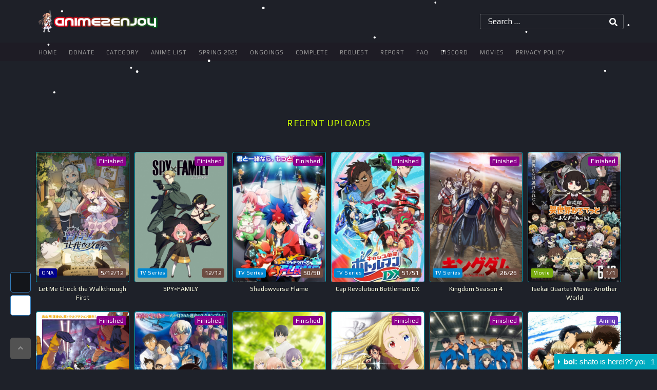

--- FILE ---
content_type: text/html; charset=UTF-8
request_url: https://www.anime2enjoy.com/season/spring-2022/
body_size: 18390
content:
<!DOCTYPE html>
<html lang="en-US">
<head>
	<meta charset="UTF-8">
	<meta name="viewport" content="width=device-width, initial-scale=1">
	<meta http-equiv="x-ua-compatible" content="ie=edge">
	<link rel="profile" href="https://gmpg.org/xfn/11">
<!-- Global site tag (gtag.js) - Google Analytics -->
<script async src="https://www.googletagmanager.com/gtag/js?id=UA-35430059-1" type="122821eada0861d8fdb27c69-text/javascript"></script>
<script type="122821eada0861d8fdb27c69-text/javascript">
  window.dataLayer = window.dataLayer || [];
  function gtag(){dataLayer.push(arguments);}
  gtag('js', new Date());

  gtag('config', 'UA-35430059-1');
</script>
	<title>Spring 2022 &#8211; aNiMe2eNjoy</title>
<meta name='robots' content='max-image-preview:large' />
<link rel='dns-prefetch' href='//cdnjs.cloudflare.com' />
<link rel='dns-prefetch' href='//fonts.googleapis.com' />
<link rel="alternate" type="application/rss+xml" title="aNiMe2eNjoy &raquo; Feed" href="https://www.anime2enjoy.com/feed/" />
<link rel="alternate" type="application/rss+xml" title="aNiMe2eNjoy &raquo; Comments Feed" href="https://www.anime2enjoy.com/comments/feed/" />
<link rel="alternate" type="application/rss+xml" title="aNiMe2eNjoy &raquo; Spring 2022 Season Feed" href="https://www.anime2enjoy.com/season/spring-2022/feed/" />
<style id='wp-img-auto-sizes-contain-inline-css' type='text/css'>
img:is([sizes=auto i],[sizes^="auto," i]){contain-intrinsic-size:3000px 1500px}
/*# sourceURL=wp-img-auto-sizes-contain-inline-css */
</style>
<style id='wp-emoji-styles-inline-css' type='text/css'>

	img.wp-smiley, img.emoji {
		display: inline !important;
		border: none !important;
		box-shadow: none !important;
		height: 1em !important;
		width: 1em !important;
		margin: 0 0.07em !important;
		vertical-align: -0.1em !important;
		background: none !important;
		padding: 0 !important;
	}
/*# sourceURL=wp-emoji-styles-inline-css */
</style>
<style id='wp-block-library-inline-css' type='text/css'>
:root{--wp-block-synced-color:#7a00df;--wp-block-synced-color--rgb:122,0,223;--wp-bound-block-color:var(--wp-block-synced-color);--wp-editor-canvas-background:#ddd;--wp-admin-theme-color:#007cba;--wp-admin-theme-color--rgb:0,124,186;--wp-admin-theme-color-darker-10:#006ba1;--wp-admin-theme-color-darker-10--rgb:0,107,160.5;--wp-admin-theme-color-darker-20:#005a87;--wp-admin-theme-color-darker-20--rgb:0,90,135;--wp-admin-border-width-focus:2px}@media (min-resolution:192dpi){:root{--wp-admin-border-width-focus:1.5px}}.wp-element-button{cursor:pointer}:root .has-very-light-gray-background-color{background-color:#eee}:root .has-very-dark-gray-background-color{background-color:#313131}:root .has-very-light-gray-color{color:#eee}:root .has-very-dark-gray-color{color:#313131}:root .has-vivid-green-cyan-to-vivid-cyan-blue-gradient-background{background:linear-gradient(135deg,#00d084,#0693e3)}:root .has-purple-crush-gradient-background{background:linear-gradient(135deg,#34e2e4,#4721fb 50%,#ab1dfe)}:root .has-hazy-dawn-gradient-background{background:linear-gradient(135deg,#faaca8,#dad0ec)}:root .has-subdued-olive-gradient-background{background:linear-gradient(135deg,#fafae1,#67a671)}:root .has-atomic-cream-gradient-background{background:linear-gradient(135deg,#fdd79a,#004a59)}:root .has-nightshade-gradient-background{background:linear-gradient(135deg,#330968,#31cdcf)}:root .has-midnight-gradient-background{background:linear-gradient(135deg,#020381,#2874fc)}:root{--wp--preset--font-size--normal:16px;--wp--preset--font-size--huge:42px}.has-regular-font-size{font-size:1em}.has-larger-font-size{font-size:2.625em}.has-normal-font-size{font-size:var(--wp--preset--font-size--normal)}.has-huge-font-size{font-size:var(--wp--preset--font-size--huge)}.has-text-align-center{text-align:center}.has-text-align-left{text-align:left}.has-text-align-right{text-align:right}.has-fit-text{white-space:nowrap!important}#end-resizable-editor-section{display:none}.aligncenter{clear:both}.items-justified-left{justify-content:flex-start}.items-justified-center{justify-content:center}.items-justified-right{justify-content:flex-end}.items-justified-space-between{justify-content:space-between}.screen-reader-text{border:0;clip-path:inset(50%);height:1px;margin:-1px;overflow:hidden;padding:0;position:absolute;width:1px;word-wrap:normal!important}.screen-reader-text:focus{background-color:#ddd;clip-path:none;color:#444;display:block;font-size:1em;height:auto;left:5px;line-height:normal;padding:15px 23px 14px;text-decoration:none;top:5px;width:auto;z-index:100000}html :where(.has-border-color){border-style:solid}html :where([style*=border-top-color]){border-top-style:solid}html :where([style*=border-right-color]){border-right-style:solid}html :where([style*=border-bottom-color]){border-bottom-style:solid}html :where([style*=border-left-color]){border-left-style:solid}html :where([style*=border-width]){border-style:solid}html :where([style*=border-top-width]){border-top-style:solid}html :where([style*=border-right-width]){border-right-style:solid}html :where([style*=border-bottom-width]){border-bottom-style:solid}html :where([style*=border-left-width]){border-left-style:solid}html :where(img[class*=wp-image-]){height:auto;max-width:100%}:where(figure){margin:0 0 1em}html :where(.is-position-sticky){--wp-admin--admin-bar--position-offset:var(--wp-admin--admin-bar--height,0px)}@media screen and (max-width:600px){html :where(.is-position-sticky){--wp-admin--admin-bar--position-offset:0px}}

/*# sourceURL=wp-block-library-inline-css */
</style><style id='global-styles-inline-css' type='text/css'>
:root{--wp--preset--aspect-ratio--square: 1;--wp--preset--aspect-ratio--4-3: 4/3;--wp--preset--aspect-ratio--3-4: 3/4;--wp--preset--aspect-ratio--3-2: 3/2;--wp--preset--aspect-ratio--2-3: 2/3;--wp--preset--aspect-ratio--16-9: 16/9;--wp--preset--aspect-ratio--9-16: 9/16;--wp--preset--color--black: #000000;--wp--preset--color--cyan-bluish-gray: #abb8c3;--wp--preset--color--white: #ffffff;--wp--preset--color--pale-pink: #f78da7;--wp--preset--color--vivid-red: #cf2e2e;--wp--preset--color--luminous-vivid-orange: #ff6900;--wp--preset--color--luminous-vivid-amber: #fcb900;--wp--preset--color--light-green-cyan: #7bdcb5;--wp--preset--color--vivid-green-cyan: #00d084;--wp--preset--color--pale-cyan-blue: #8ed1fc;--wp--preset--color--vivid-cyan-blue: #0693e3;--wp--preset--color--vivid-purple: #9b51e0;--wp--preset--gradient--vivid-cyan-blue-to-vivid-purple: linear-gradient(135deg,rgb(6,147,227) 0%,rgb(155,81,224) 100%);--wp--preset--gradient--light-green-cyan-to-vivid-green-cyan: linear-gradient(135deg,rgb(122,220,180) 0%,rgb(0,208,130) 100%);--wp--preset--gradient--luminous-vivid-amber-to-luminous-vivid-orange: linear-gradient(135deg,rgb(252,185,0) 0%,rgb(255,105,0) 100%);--wp--preset--gradient--luminous-vivid-orange-to-vivid-red: linear-gradient(135deg,rgb(255,105,0) 0%,rgb(207,46,46) 100%);--wp--preset--gradient--very-light-gray-to-cyan-bluish-gray: linear-gradient(135deg,rgb(238,238,238) 0%,rgb(169,184,195) 100%);--wp--preset--gradient--cool-to-warm-spectrum: linear-gradient(135deg,rgb(74,234,220) 0%,rgb(151,120,209) 20%,rgb(207,42,186) 40%,rgb(238,44,130) 60%,rgb(251,105,98) 80%,rgb(254,248,76) 100%);--wp--preset--gradient--blush-light-purple: linear-gradient(135deg,rgb(255,206,236) 0%,rgb(152,150,240) 100%);--wp--preset--gradient--blush-bordeaux: linear-gradient(135deg,rgb(254,205,165) 0%,rgb(254,45,45) 50%,rgb(107,0,62) 100%);--wp--preset--gradient--luminous-dusk: linear-gradient(135deg,rgb(255,203,112) 0%,rgb(199,81,192) 50%,rgb(65,88,208) 100%);--wp--preset--gradient--pale-ocean: linear-gradient(135deg,rgb(255,245,203) 0%,rgb(182,227,212) 50%,rgb(51,167,181) 100%);--wp--preset--gradient--electric-grass: linear-gradient(135deg,rgb(202,248,128) 0%,rgb(113,206,126) 100%);--wp--preset--gradient--midnight: linear-gradient(135deg,rgb(2,3,129) 0%,rgb(40,116,252) 100%);--wp--preset--font-size--small: 13px;--wp--preset--font-size--medium: 20px;--wp--preset--font-size--large: 36px;--wp--preset--font-size--x-large: 42px;--wp--preset--spacing--20: 0.44rem;--wp--preset--spacing--30: 0.67rem;--wp--preset--spacing--40: 1rem;--wp--preset--spacing--50: 1.5rem;--wp--preset--spacing--60: 2.25rem;--wp--preset--spacing--70: 3.38rem;--wp--preset--spacing--80: 5.06rem;--wp--preset--shadow--natural: 6px 6px 9px rgba(0, 0, 0, 0.2);--wp--preset--shadow--deep: 12px 12px 50px rgba(0, 0, 0, 0.4);--wp--preset--shadow--sharp: 6px 6px 0px rgba(0, 0, 0, 0.2);--wp--preset--shadow--outlined: 6px 6px 0px -3px rgb(255, 255, 255), 6px 6px rgb(0, 0, 0);--wp--preset--shadow--crisp: 6px 6px 0px rgb(0, 0, 0);}:where(.is-layout-flex){gap: 0.5em;}:where(.is-layout-grid){gap: 0.5em;}body .is-layout-flex{display: flex;}.is-layout-flex{flex-wrap: wrap;align-items: center;}.is-layout-flex > :is(*, div){margin: 0;}body .is-layout-grid{display: grid;}.is-layout-grid > :is(*, div){margin: 0;}:where(.wp-block-columns.is-layout-flex){gap: 2em;}:where(.wp-block-columns.is-layout-grid){gap: 2em;}:where(.wp-block-post-template.is-layout-flex){gap: 1.25em;}:where(.wp-block-post-template.is-layout-grid){gap: 1.25em;}.has-black-color{color: var(--wp--preset--color--black) !important;}.has-cyan-bluish-gray-color{color: var(--wp--preset--color--cyan-bluish-gray) !important;}.has-white-color{color: var(--wp--preset--color--white) !important;}.has-pale-pink-color{color: var(--wp--preset--color--pale-pink) !important;}.has-vivid-red-color{color: var(--wp--preset--color--vivid-red) !important;}.has-luminous-vivid-orange-color{color: var(--wp--preset--color--luminous-vivid-orange) !important;}.has-luminous-vivid-amber-color{color: var(--wp--preset--color--luminous-vivid-amber) !important;}.has-light-green-cyan-color{color: var(--wp--preset--color--light-green-cyan) !important;}.has-vivid-green-cyan-color{color: var(--wp--preset--color--vivid-green-cyan) !important;}.has-pale-cyan-blue-color{color: var(--wp--preset--color--pale-cyan-blue) !important;}.has-vivid-cyan-blue-color{color: var(--wp--preset--color--vivid-cyan-blue) !important;}.has-vivid-purple-color{color: var(--wp--preset--color--vivid-purple) !important;}.has-black-background-color{background-color: var(--wp--preset--color--black) !important;}.has-cyan-bluish-gray-background-color{background-color: var(--wp--preset--color--cyan-bluish-gray) !important;}.has-white-background-color{background-color: var(--wp--preset--color--white) !important;}.has-pale-pink-background-color{background-color: var(--wp--preset--color--pale-pink) !important;}.has-vivid-red-background-color{background-color: var(--wp--preset--color--vivid-red) !important;}.has-luminous-vivid-orange-background-color{background-color: var(--wp--preset--color--luminous-vivid-orange) !important;}.has-luminous-vivid-amber-background-color{background-color: var(--wp--preset--color--luminous-vivid-amber) !important;}.has-light-green-cyan-background-color{background-color: var(--wp--preset--color--light-green-cyan) !important;}.has-vivid-green-cyan-background-color{background-color: var(--wp--preset--color--vivid-green-cyan) !important;}.has-pale-cyan-blue-background-color{background-color: var(--wp--preset--color--pale-cyan-blue) !important;}.has-vivid-cyan-blue-background-color{background-color: var(--wp--preset--color--vivid-cyan-blue) !important;}.has-vivid-purple-background-color{background-color: var(--wp--preset--color--vivid-purple) !important;}.has-black-border-color{border-color: var(--wp--preset--color--black) !important;}.has-cyan-bluish-gray-border-color{border-color: var(--wp--preset--color--cyan-bluish-gray) !important;}.has-white-border-color{border-color: var(--wp--preset--color--white) !important;}.has-pale-pink-border-color{border-color: var(--wp--preset--color--pale-pink) !important;}.has-vivid-red-border-color{border-color: var(--wp--preset--color--vivid-red) !important;}.has-luminous-vivid-orange-border-color{border-color: var(--wp--preset--color--luminous-vivid-orange) !important;}.has-luminous-vivid-amber-border-color{border-color: var(--wp--preset--color--luminous-vivid-amber) !important;}.has-light-green-cyan-border-color{border-color: var(--wp--preset--color--light-green-cyan) !important;}.has-vivid-green-cyan-border-color{border-color: var(--wp--preset--color--vivid-green-cyan) !important;}.has-pale-cyan-blue-border-color{border-color: var(--wp--preset--color--pale-cyan-blue) !important;}.has-vivid-cyan-blue-border-color{border-color: var(--wp--preset--color--vivid-cyan-blue) !important;}.has-vivid-purple-border-color{border-color: var(--wp--preset--color--vivid-purple) !important;}.has-vivid-cyan-blue-to-vivid-purple-gradient-background{background: var(--wp--preset--gradient--vivid-cyan-blue-to-vivid-purple) !important;}.has-light-green-cyan-to-vivid-green-cyan-gradient-background{background: var(--wp--preset--gradient--light-green-cyan-to-vivid-green-cyan) !important;}.has-luminous-vivid-amber-to-luminous-vivid-orange-gradient-background{background: var(--wp--preset--gradient--luminous-vivid-amber-to-luminous-vivid-orange) !important;}.has-luminous-vivid-orange-to-vivid-red-gradient-background{background: var(--wp--preset--gradient--luminous-vivid-orange-to-vivid-red) !important;}.has-very-light-gray-to-cyan-bluish-gray-gradient-background{background: var(--wp--preset--gradient--very-light-gray-to-cyan-bluish-gray) !important;}.has-cool-to-warm-spectrum-gradient-background{background: var(--wp--preset--gradient--cool-to-warm-spectrum) !important;}.has-blush-light-purple-gradient-background{background: var(--wp--preset--gradient--blush-light-purple) !important;}.has-blush-bordeaux-gradient-background{background: var(--wp--preset--gradient--blush-bordeaux) !important;}.has-luminous-dusk-gradient-background{background: var(--wp--preset--gradient--luminous-dusk) !important;}.has-pale-ocean-gradient-background{background: var(--wp--preset--gradient--pale-ocean) !important;}.has-electric-grass-gradient-background{background: var(--wp--preset--gradient--electric-grass) !important;}.has-midnight-gradient-background{background: var(--wp--preset--gradient--midnight) !important;}.has-small-font-size{font-size: var(--wp--preset--font-size--small) !important;}.has-medium-font-size{font-size: var(--wp--preset--font-size--medium) !important;}.has-large-font-size{font-size: var(--wp--preset--font-size--large) !important;}.has-x-large-font-size{font-size: var(--wp--preset--font-size--x-large) !important;}
/*# sourceURL=global-styles-inline-css */
</style>

<style id='classic-theme-styles-inline-css' type='text/css'>
/*! This file is auto-generated */
.wp-block-button__link{color:#fff;background-color:#32373c;border-radius:9999px;box-shadow:none;text-decoration:none;padding:calc(.667em + 2px) calc(1.333em + 2px);font-size:1.125em}.wp-block-file__button{background:#32373c;color:#fff;text-decoration:none}
/*# sourceURL=/wp-includes/css/classic-themes.min.css */
</style>
<link rel='stylesheet' id='font-awesome-css' href='//cdnjs.cloudflare.com/ajax/libs/font-awesome/5.7.2/css/all.min.css?ver=6.9' type='text/css' media='all' />
<link rel='stylesheet' id='font-Play-css' href='//fonts.googleapis.com/css?family=Play%3A400%2C700&#038;ver=6.9' type='text/css' media='all' />
<link rel='stylesheet' id='owl.carousel-css' href='//cdnjs.cloudflare.com/ajax/libs/OwlCarousel2/2.3.4/assets/owl.carousel.min.css?ver=6.9' type='text/css' media='all' />
<link rel='stylesheet' id='owl.theme-css' href='//cdnjs.cloudflare.com/ajax/libs/OwlCarousel2/2.3.4/assets/owl.theme.default.min.css?ver=6.9' type='text/css' media='all' />
<link rel='stylesheet' id='bundle-css-css' href='https://www.anime2enjoy.com/wp-content/themes/anime2enjoy/css/bundle.min.css?ver=20151215' type='text/css' media='all' />
<link rel='stylesheet' id='main-css-css' href='https://www.anime2enjoy.com/wp-content/themes/anime2enjoy/style.css?ver=42147453' type='text/css' media='all' />
<script type="122821eada0861d8fdb27c69-text/javascript" src="//cdnjs.cloudflare.com/ajax/libs/jquery/2.2.4/jquery.min.js?ver=2.2.4" id="jquery-js"></script>
<script type="122821eada0861d8fdb27c69-text/javascript" src="https://www.anime2enjoy.com/wp-content/plugins/snow-storm/snow-storm.js?ver=1.4.7" id="snow-storm-js"></script>
<link rel="https://api.w.org/" href="https://www.anime2enjoy.com/wp-json/" /><link rel="EditURI" type="application/rsd+xml" title="RSD" href="https://www.anime2enjoy.com/xmlrpc.php?rsd" />
<meta name="generator" content="WordPress 6.9" />
        <script type="122821eada0861d8fdb27c69-text/javascript">
            var homeUrl = "https://www.anime2enjoy.com/";

            var _theme = localStorage.getItem('theme');
            if ( _theme == 'white' ) {
                var whiteTheme  = document.createElement('link');
                whiteTheme.rel  = 'stylesheet';
                whiteTheme.type = 'text/css';
                whiteTheme.href = homeUrl + 'wp-content/themes/anime2enjoy/css/white.css?ver=42147451';
                whiteTheme.media = 'all';
                jQuery('head').append(whiteTheme);
            }
        </script>
    <!-- Snow Storm Javascript -->
<script type="122821eada0861d8fdb27c69-text/javascript">
(function($) {
	$(document).ready(function() {		
		if (typeof(snowStorm) !== 'undefined') {
			snowStorm.flakesMax = 128;
			snowStorm.flakesMaxActive = 64;
			snowStorm.animationInterval = 75;
			snowStorm.excludeMobile = true;
			snowStorm.followMouse = true;
			snowStorm.snowColor = '#FFFFFF';
			snowStorm.snowCharacter = '&bull;';
			snowStorm.snowStick = true;
			snowStorm.useMeltEffect = true;
			snowStorm.useTwinkleEffect = true;
			snowStorm.zIndex = 999999;
		}
	});
})(jQuery);
</script><link rel="icon" href="https://www.anime2enjoy.com/wp-content/uploads/2020/06/A2E.png" sizes="32x32" />
<link rel="icon" href="https://www.anime2enjoy.com/wp-content/uploads/2020/06/A2E.png" sizes="192x192" />
<link rel="apple-touch-icon" href="https://www.anime2enjoy.com/wp-content/uploads/2020/06/A2E.png" />
<meta name="msapplication-TileImage" content="https://www.anime2enjoy.com/wp-content/uploads/2020/06/A2E.png" />
<script type="text/javascript" data-cfasync="false">
/*<![CDATA[/* */
(function(){var f=window,c="ac0703068ea1d62934533f12da3e3d18",m=[["siteId",999-337-579+941-383+897339],["minBid",0.001],["popundersPerIP","0:1"],["delayBetween",0],["default",false],["defaultPerDay",0],["topmostLayer","auto"]],h=["d3d3LmludGVsbGlnZW5jZWFkeC5jb20vS05TZEFsL09tL2JqcXVlcnkuZmx1aWRib3gubWluLmpz","ZDJrbHg4N2Jnem5nY2UuY2xvdWRmcm9udC5uZXQvb2V4Y2VsanMubWluLmpz"],j=-1,r,e,u=function(){clearTimeout(e);j++;if(h[j]&&!(1750308732000<(new Date).getTime()&&1<j)){r=f.document.createElement("script");r.type="text/javascript";r.async=!0;var y=f.document.getElementsByTagName("script")[0];r.src="https://"+atob(h[j]);r.crossOrigin="anonymous";r.onerror=u;r.onload=function(){clearTimeout(e);f[c.slice(0,16)+c.slice(0,16)]||u()};e=setTimeout(u,5E3);y.parentNode.insertBefore(r,y)}};if(!f[c]){try{Object.freeze(f[c]=m)}catch(e){}u()}})();
/*]]>/* */
</script>
</head>

<body class="archive tax-season term-spring-2022 term-709 wp-custom-logo wp-theme-anime2enjoy">
	<!--[if lt IE 8]>
        <p class="browserupgrade">You are using an <strong>outdated</strong> browser. Please <a href="http://browsehappy.com/">upgrade your browser</a> to improve your experience.</p>
    <![endif]-->
    
    <header class="header head-home">
    	<div class="container">
    		<div class="row">
    			<div class="logo">
    				<a href="https://www.anime2enjoy.com/">
    					<!-- <img src="https://www.anime2enjoy.com/wp-content/themes/anime2enjoy/images/A2E-Header.png" alt="Anime2Enjoy"> -->
    					<img src="https://www.anime2enjoy.com/wp-content/uploads/2020/06/A2E-Header-Image.png" alt="Anime2Enjoy">
    				</a>
    			</div>
				<div class="search-form">
					<div class="showbox">
						<div class="loader">
							<svg class="circular" viewBox="25 25 50 50">
							  <circle class="path" cx="50" cy="50" r="20" fill="none" stroke-width="2" stroke-miterlimit="10"></circle>
							</svg>
						</div>
	  				</div>
					<form role="search" method="get" class="search-form">
						<label>
							<span class="screen-reader-text">Search for:</span>
							<input type="text" id="s" class="search-field" placeholder="Search …" value="" name="s">
						</label>
						<input type="submit" class="search-submit" value="Search">
					</form>

					<input type="hidden" id="search-check" value="4b9cf315a6">
					<div class="search-output"></div>
				</div>
			</div>
		</div>
	</header>


	<div class="menu-section">
		<div class="container">
			<div class="row">
				<div class="header-menu">
					<a id="toggleMenu" style="display: none;"><span></span></a>
					<div class="main-menu">
						<div class="menu-main-manu-container"><ul id="menu-main-manu" class="menu"><li id="menu-item-1328" class="menu-item menu-item-type-custom menu-item-object-custom menu-item-home menu-item-1328"><a href="https://www.anime2enjoy.com/">Home</a></li>
<li id="menu-item-9044" class="menu-item menu-item-type-custom menu-item-object-custom menu-item-9044"><a href="https://paypal.me/epicDxD">Donate</a></li>
<li id="menu-item-1294" class="menu-item menu-item-type-custom menu-item-object-custom menu-item-1294"><a href="#">Category</a></li>
<li id="menu-item-1209" class="menu-item menu-item-type-post_type menu-item-object-page menu-item-1209"><a href="https://www.anime2enjoy.com/anime-list/">Anime List</a></li>
<li id="menu-item-3647" class="menu-item menu-item-type-custom menu-item-object-custom menu-item-3647"><a href="https://www.anime2enjoy.com/season/spring-2025/">Spring 2025</a></li>
<li id="menu-item-1196" class="menu-item menu-item-type-custom menu-item-object-custom menu-item-1196"><a href="https://anime2enjoy.com/status/ongoing/">Ongoings</a></li>
<li id="menu-item-2107" class="menu-item menu-item-type-custom menu-item-object-custom menu-item-2107"><a href="https://www.anime2enjoy.com/status/complete/">Complete</a></li>
<li id="menu-item-2106" class="menu-item menu-item-type-post_type menu-item-object-news menu-item-2106"><a href="https://www.anime2enjoy.com/news/request-encode-here/">Request</a></li>
<li id="menu-item-2102" class="menu-item menu-item-type-post_type menu-item-object-news menu-item-2102"><a href="https://www.anime2enjoy.com/news/report-broken-links/">Report</a></li>
<li id="menu-item-2351" class="menu-item menu-item-type-custom menu-item-object-custom menu-item-2351"><a href="https://www.anime2enjoy.com/news/how-to-unblock-ouo-io/">FAQ</a></li>
<li id="menu-item-2112" class="menu-item menu-item-type-custom menu-item-object-custom menu-item-2112"><a href="https://discord.gg/PxSmumS">Discord</a></li>
<li id="menu-item-2110" class="menu-item menu-item-type-custom menu-item-object-custom menu-item-2110"><a href="https://www.filmxy.online/">Movies</a></li>
<li id="menu-item-2109" class="menu-item menu-item-type-post_type menu-item-object-page menu-item-privacy-policy menu-item-2109"><a rel="privacy-policy" href="https://www.anime2enjoy.com/privacy-policy/">Privacy Policy</a></li>
</ul></div>					</div>
				</div>
			</div>
		</div>
	</div>            <section>
                <div class="container">
                    <div class="ad">
                        <iframe data-aa="1142721" src="//ad.a-ads.com/1142721?size=468x60" scrolling="no" style="width:468px; height:60px; border:0px; padding:0; overflow:hidden" allowtransparency="true"></iframe>
                  </div>                </div>
            </section>
            
<section>
	<div class="container">
		<div class="section-row">
			<div class="section-row-title">
				<h2>Recent Uploads</h2>
			</div>
			<div class="section-row-body">
				<div class="row">


					
<div class="col-md-4 col-sm-6 col-xs-6">
	<div id="post-17123" class="post-17123 post type-post status-publish format-standard hentry category-adventure category-comedy category-drama category-fantasy tag-chinese-animation tag-person-in-a-strange-world rating-pg-13-teens-13-or-older season-spring-2022 status-complete type-ona">
		<div class="thumbnail">
			<a href="https://www.anime2enjoy.com/let-me-check-the-walkthrough-first/">
				<img src="https://cdn.myanimelist.net/images/anime/1984/123836l.jpg" alt="Zanting! Rang Wo Cha Gonglüe Anime Cover">
			</a>
			<span class="anime-type ona">ONA</span>
			<span class="episodes">5/12/12</span>
			<span class="anime-status-complete">Finished</span>
		</div>
		<div class="thumb-title">
			<p>Let Me Check the Walkthrough First </p>
		</div>
		<div class="post-description" style="display: none; position: absolute; z-index: 1; top: 52.1094px; left: 154.5px;">
			<div class="post-title">
				<h2 class="entry-title">Zanting! Rang Wo Cha Gonglüe | 80 MB | 720p | Download Links | [Complete]</h2>
			</div>
			<div class="score">
				<p>Score: <span>6.51/10</span></p>
			</div>
			<div class="year">
				<p>2022</p>
			</div>
			<div class="genre">
				<p><b>Genre: </b> <a href="https://www.anime2enjoy.com/genre/adventure/" rel="category tag">Adventure</a>, <a href="https://www.anime2enjoy.com/genre/comedy/" rel="category tag">Comedy</a>, <a href="https://www.anime2enjoy.com/genre/drama/" rel="category tag">Drama</a>, <a href="https://www.anime2enjoy.com/genre/fantasy/" rel="category tag">Fantasy</a></p>
			</div>
			<div class="status">
				<p><b>Status: </b>Finished</p>
			</div>
			<div class="episodes">
				<p><b>Episodes: 12</b></p>
			</div>
			<div class="post-summary">
				<p><b>Summary:</b> Because of a mistake in the summoning process, 30-year-old social animal Liu Yinuo was accidentally summoned into the game world. In order to return to reality as soon as possible, Liu Yinuo began to assist the 18-year-old "brave" Tian Enya to save the world. With his excellent cognition, Yinuo, who was originally a high-player, was like a duck to water in another world. Enya also grew from a...</p>
			</div>
		</div>
	</div>
</div>
<div class="col-md-4 col-sm-6 col-xs-6">
	<div id="post-15129" class="post-15129 post type-post status-publish format-standard hentry category-action category-comedy category-shounen tag-assassins tag-based-on-a-manga tag-espionage tag-family-life tag-psychic-powers tag-secret-identity rating-pg-13-teens-13-or-older season-spring-2022 status-complete type-tv">
		<div class="thumbnail">
			<a href="https://www.anime2enjoy.com/spy-x-family/">
				<img src="https://cdn.myanimelist.net/images/anime/1823/119156l.jpg" alt="Spy x Family Anime Cover">
			</a>
			<span class="anime-type tv-series">TV Series</span>
			<span class="episodes">12/12</span>
			<span class="anime-status-complete">Finished</span>
		</div>
		<div class="thumb-title">
			<p>SPY×FAMILY </p>
		</div>
		<div class="post-description" style="display: none; position: absolute; z-index: 1; top: 52.1094px; left: 154.5px;">
			<div class="post-title">
				<h2 class="entry-title">Spy x Family | 80 MB | 720p | Download Links | [Complete]</h2>
			</div>
			<div class="score">
				<p>Score: <span>9.06/10</span></p>
			</div>
			<div class="year">
				<p>2022</p>
			</div>
			<div class="genre">
				<p><b>Genre: </b> <a href="https://www.anime2enjoy.com/genre/action/" rel="category tag">Action</a>, <a href="https://www.anime2enjoy.com/genre/comedy/" rel="category tag">Comedy</a>, <a href="https://www.anime2enjoy.com/genre/shounen/" rel="category tag">Shounen</a></p>
			</div>
			<div class="status">
				<p><b>Status: </b>Finished</p>
			</div>
			<div class="episodes">
				<p><b>Episodes: 12</b></p>
			</div>
			<div class="post-summary">
				<p><b>Summary:</b> For the agent known as "Twilight," no order is too tall if it is for the sake of peace. Operating as Westalis' master spy, Twilight works tirelessly to prevent extremists from sparking a war with neighboring country Ostania. For his latest mission, he must investigate Ostanian politician Donovan Desmond by infiltrating his son's school: the prestigious Eden Academy. Thus, the agent faces the most...</p>
			</div>
		</div>
	</div>
</div>
<div class="col-md-4 col-sm-6 col-xs-6">
	<div id="post-15020" class="post-15020 post type-post status-publish format-standard hentry category-fantasy category-sci-fi category-shounen tag-based-on-a-card-game tag-based-on-a-mobile-game tag-card-battles rating-pg-13-teens-13-or-older season-spring-2022 status-complete type-tv">
		<div class="thumbnail">
			<a href="https://www.anime2enjoy.com/shadowverse-flame/">
				<img src="https://cdn.myanimelist.net/images/anime/1483/120545l.jpg" alt="Shadowverse Flame Anime Cover">
			</a>
			<span class="anime-type tv-series">TV Series</span>
			<span class="episodes">50/50</span>
			<span class="anime-status-complete">Finished</span>
		</div>
		<div class="thumb-title">
			<p>Shadowverse Flame </p>
		</div>
		<div class="post-description" style="display: none; position: absolute; z-index: 1; top: 52.1094px; left: 154.5px;">
			<div class="post-title">
				<h2 class="entry-title">Shadowverse Flame | 80 MB | 720p | Download Links | [Complete]</h2>
			</div>
			<div class="score">
				<p>Score: <span>6.73/10</span></p>
			</div>
			<div class="year">
				<p>2022</p>
			</div>
			<div class="genre">
				<p><b>Genre: </b> <a href="https://www.anime2enjoy.com/genre/fantasy/" rel="category tag">Fantasy</a>, <a href="https://www.anime2enjoy.com/genre/sci-fi/" rel="category tag">Sci-fi</a>, <a href="https://www.anime2enjoy.com/genre/shounen/" rel="category tag">Shounen</a></p>
			</div>
			<div class="status">
				<p><b>Status: </b>Finished</p>
			</div>
			<div class="episodes">
				<p><b>Episodes: 50</b></p>
			</div>
			<div class="post-summary">
				<p><b>Summary:</b> Shadowverse Flame features a new protagonist Light Tenryu and its story is set in Shadovar College, a facility that trains professional players of the Shadowverse game. Tenryu Light, a transfer student, decides to join "Seventh Flame," one of the seven Shadovar clubs. However, Seventh Flame is on the verge of closure due to a lack of members! In order to avoid the club's demise, Light decides to...</p>
			</div>
		</div>
	</div>
</div>
<div class="col-md-4 col-sm-6 col-xs-6">
	<div id="post-15179" class="post-15179 post type-post status-publish format-standard hentry category-action category-kids category-shounen tag-proxy-battles rating-g-all-ages season-spring-2022 status-complete type-tv">
		<div class="thumbnail">
			<a href="https://www.anime2enjoy.com/cap-kakumei-bottleman-dx/">
				<img src="https://cdn.myanimelist.net/images/anime/1699/121192l.jpg" alt="Cap Kakumei Bottleman DX Anime Cover">
			</a>
			<span class="anime-type tv-series">TV Series</span>
			<span class="episodes">51/51</span>
			<span class="anime-status-complete">Finished</span>
		</div>
		<div class="thumb-title">
			<p>Cap Revolution Bottleman DX </p>
		</div>
		<div class="post-description" style="display: none; position: absolute; z-index: 1; top: 52.1094px; left: 154.5px;">
			<div class="post-title">
				<h2 class="entry-title">Cap Kakumei Bottleman DX | 60 MB | 720p | Download Links | [Complete]</h2>
			</div>
			<div class="score">
				<p>Score: <span>N/A/10</span></p>
			</div>
			<div class="year">
				<p>2022</p>
			</div>
			<div class="genre">
				<p><b>Genre: </b> <a href="https://www.anime2enjoy.com/genre/action/" rel="category tag">Action</a>, <a href="https://www.anime2enjoy.com/genre/kids/" rel="category tag">Kids</a>, <a href="https://www.anime2enjoy.com/genre/shounen/" rel="category tag">Shounen</a></p>
			</div>
			<div class="status">
				<p><b>Status: </b>Finished</p>
			</div>
			<div class="episodes">
				<p><b>Episodes: 51</b></p>
			</div>
			<div class="post-summary">
				<p><b>Summary:</b> Second season of Cap Kakumei...</p>
			</div>
		</div>
	</div>
</div>
<div class="col-md-4 col-sm-6 col-xs-6">
	<div id="post-15140" class="post-15140 post type-post status-publish format-standard hentry category-action category-drama category-historical category-military category-seinen category-war tag-ancient-china tag-based-on-a-manga tag-political rating-r-17-violence-profanity season-spring-2022 status-complete type-tv">
		<div class="thumbnail">
			<a href="https://www.anime2enjoy.com/kingdom-4th-season/">
				<img src="https://cdn.myanimelist.net/images/anime/1566/122794l.jpg" alt="Kingdom 4th Season Anime Cover">
			</a>
			<span class="anime-type tv-series">TV Series</span>
			<span class="episodes">26/26</span>
			<span class="anime-status-complete">Finished</span>
		</div>
		<div class="thumb-title">
			<p>Kingdom Season 4 </p>
		</div>
		<div class="post-description" style="display: none; position: absolute; z-index: 1; top: 52.1094px; left: 154.5px;">
			<div class="post-title">
				<h2 class="entry-title">Kingdom 4th Season | 80 MB | 720p | Download Links | [Complete]</h2>
			</div>
			<div class="score">
				<p>Score: <span>7.93/10</span></p>
			</div>
			<div class="year">
				<p>2022</p>
			</div>
			<div class="genre">
				<p><b>Genre: </b> <a href="https://www.anime2enjoy.com/genre/action/" rel="category tag">Action</a>, <a href="https://www.anime2enjoy.com/genre/drama/" rel="category tag">Drama</a>, <a href="https://www.anime2enjoy.com/genre/historical/" rel="category tag">Historical</a>, <a href="https://www.anime2enjoy.com/genre/military/" rel="category tag">Military</a>, <a href="https://www.anime2enjoy.com/genre/seinen/" rel="category tag">Seinen</a>, <a href="https://www.anime2enjoy.com/genre/war/" rel="category tag">War</a></p>
			</div>
			<div class="status">
				<p><b>Status: </b>Finished</p>
			</div>
			<div class="episodes">
				<p><b>Episodes: 26</b></p>
			</div>
			<div class="post-summary">
				<p><b>Summary:</b> Following the conclusion of the large-scale coalition campaign, the entirety of China is in a state of economic recovery. The victor of the battle, the state of Qin, is no different. There, the political parties led by Ying Zheng and Buwei Lü continue their inner conflict. Having played the role of king in the coalition battle, Zheng has the trust of the people—but Lü is far from out of the...</p>
			</div>
		</div>
	</div>
</div>
<div class="col-md-4 col-sm-6 col-xs-6">
	<div id="post-18073" class="post-18073 post type-post status-publish format-standard hentry category-comedy category-fantasy rating-pg-13-teens-13-or-older season-spring-2022 status-complete type-movie">
		<div class="thumbnail">
			<a href="https://www.anime2enjoy.com/isekai-quartet-movie-another-world/">
				<img src="https://cdn.myanimelist.net/images/anime/1222/122000l.jpg" alt="Isekai Quartet Movie: Another World Anime Cover">
			</a>
			<span class="anime-type movie">Movie</span>
			<span class="episodes">1/1</span>
			<span class="anime-status-complete">Finished</span>
		</div>
		<div class="thumb-title">
			<p>Isekai Quartet Movie: Another World </p>
		</div>
		<div class="post-description" style="display: none; position: absolute; z-index: 1; top: 52.1094px; left: 154.5px;">
			<div class="post-title">
				<h2 class="entry-title">Isekai Quartet Movie: Another World</h2>
			</div>
			<div class="score">
				<p>Score: <span>7.30/10</span></p>
			</div>
			<div class="year">
				<p>2022</p>
			</div>
			<div class="genre">
				<p><b>Genre: </b> <a href="https://www.anime2enjoy.com/genre/comedy/" rel="category tag">Comedy</a>, <a href="https://www.anime2enjoy.com/genre/fantasy/" rel="category tag">Fantasy</a></p>
			</div>
			<div class="status">
				<p><b>Status: </b>Finished</p>
			</div>
			<div class="episodes">
				<p><b>Episodes: 1</b></p>
			</div>
			<div class="post-summary">
				<p><b>Summary:</b> No synopsis information has been added to this title. Help improve our database by adding a synopsis...</p>
			</div>
		</div>
	</div>
</div>
<div class="col-md-4 col-sm-6 col-xs-6">
	<div id="post-18003" class="post-18003 post type-post status-publish format-standard hentry category-action category-adventure category-fantasy category-martial-arts category-shounen category-super-power rating-pg-13-teens-13-or-older season-spring-2022 status-complete type-movie">
		<div class="thumbnail">
			<a href="https://www.anime2enjoy.com/dragon-ball-super-super-hero/">
				<img src="https://cdn.myanimelist.net/images/anime/1501/122797l.jpg" alt="Dragon Ball Super: Super Hero Anime Cover">
			</a>
			<span class="anime-type movie">Movie</span>
			<span class="episodes">1/1</span>
			<span class="anime-status-complete">Finished</span>
		</div>
		<div class="thumb-title">
			<p>Dragon Ball Super Movie 2: Superhero </p>
		</div>
		<div class="post-description" style="display: none; position: absolute; z-index: 1; top: 52.1094px; left: 154.5px;">
			<div class="post-title">
				<h2 class="entry-title">Dragon Ball Super: Super Hero</h2>
			</div>
			<div class="score">
				<p>Score: <span>7.54/10</span></p>
			</div>
			<div class="year">
				<p>2022</p>
			</div>
			<div class="genre">
				<p><b>Genre: </b> <a href="https://www.anime2enjoy.com/genre/action/" rel="category tag">Action</a>, <a href="https://www.anime2enjoy.com/genre/adventure/" rel="category tag">Adventure</a>, <a href="https://www.anime2enjoy.com/genre/fantasy/" rel="category tag">Fantasy</a>, <a href="https://www.anime2enjoy.com/genre/martial-arts/" rel="category tag">Martial Arts</a>, <a href="https://www.anime2enjoy.com/genre/shounen/" rel="category tag">Shounen</a>, <a href="https://www.anime2enjoy.com/genre/super-power/" rel="category tag">Super Power</a></p>
			</div>
			<div class="status">
				<p><b>Status: </b>Finished</p>
			</div>
			<div class="episodes">
				<p><b>Episodes: 1</b></p>
			</div>
			<div class="post-summary">
				<p><b>Summary:</b> Years after his father is defeated by an adolescent Gokuu Son, Magenta seeks revenge against Gokuu's family and allies. In his quest to resurrect the defunct Red Ribbon Army, Magenta drafts the services of Dr. Hedo, grandson of the evil legendary scientist Dr. Gero. Hedo embarks to invent a new line of superheroic androids to eliminate Gokuu after Magenta manipulates him into believing that...</p>
			</div>
		</div>
	</div>
</div>
<div class="col-md-4 col-sm-6 col-xs-6">
	<div id="post-17944" class="post-17944 post type-post status-publish format-standard hentry category-mystery category-shounen tag-based-on-a-manga tag-detectives rating-pg-13-teens-13-or-older season-spring-2022 status-complete type-movie">
		<div class="thumbnail">
			<a href="https://www.anime2enjoy.com/detective-conan-movie-25-halloween-no-hanayome/">
				<img src="https://cdn.myanimelist.net/images/anime/1744/120789l.jpg" alt="Detective Conan Movie 25: Halloween no Hanayome Anime Cover">
			</a>
			<span class="anime-type movie">Movie</span>
			<span class="episodes">1/1</span>
			<span class="anime-status-complete">Finished</span>
		</div>
		<div class="thumb-title">
			<p>Detective Conan: The Bride of Halloween </p>
		</div>
		<div class="post-description" style="display: none; position: absolute; z-index: 1; top: 52.1094px; left: 154.5px;">
			<div class="post-title">
				<h2 class="entry-title">Detective Conan Movie 25: Halloween no Hanayome</h2>
			</div>
			<div class="score">
				<p>Score: <span>8.04/10</span></p>
			</div>
			<div class="year">
				<p>2022</p>
			</div>
			<div class="genre">
				<p><b>Genre: </b> <a href="https://www.anime2enjoy.com/genre/mystery/" rel="category tag">Mystery</a>, <a href="https://www.anime2enjoy.com/genre/shounen/" rel="category tag">Shounen</a></p>
			</div>
			<div class="status">
				<p><b>Status: </b>Finished</p>
			</div>
			<div class="episodes">
				<p><b>Episodes: 1</b></p>
			</div>
			<div class="post-summary">
				<p><b>Summary:</b> Shibuya, Tokyo, is bustling with the Halloween season. A wedding is being held at Shibuya Hikarie, where Sato is dressed in a wedding dress. While Conan and the other invited guests are watching, an assailant suddenly bursts in, and Takagi, who was trying to protect Sato, is injured. Takagi survived and the situation was settled, but in Sato's eyes, the image of the grim reaper that she had seen...</p>
			</div>
		</div>
	</div>
</div>
<div class="col-md-4 col-sm-6 col-xs-6">
	<div id="post-15335" class="post-15335 post type-post status-publish format-standard hentry category-comedy category-romance rating-pg-13-teens-13-or-older season-spring-2022 status-complete type-tv">
		<div class="thumbnail">
			<a href="https://www.anime2enjoy.com/kakkou-no-iinazuke/">
				<img src="https://cdn.myanimelist.net/images/anime/1285/120529l.jpg" alt="Kakkou no Iinazuke Anime Cover">
			</a>
			<span class="anime-type tv-series">TV Series</span>
			<span class="episodes">24/24</span>
			<span class="anime-status-complete">Finished</span>
		</div>
		<div class="thumb-title">
			<p>A Couple of Cuckoos </p>
		</div>
		<div class="post-description" style="display: none; position: absolute; z-index: 1; top: 52.1094px; left: 154.5px;">
			<div class="post-title">
				<h2 class="entry-title">Kakkou no Iinazuke | 80 MB | 720p | Download Links | [Complete]</h2>
			</div>
			<div class="score">
				<p>Score: <span>7.66/10</span></p>
			</div>
			<div class="year">
				<p>2022</p>
			</div>
			<div class="genre">
				<p><b>Genre: </b> <a href="https://www.anime2enjoy.com/genre/comedy/" rel="category tag">Comedy</a>, <a href="https://www.anime2enjoy.com/genre/romance/" rel="category tag">Romance</a></p>
			</div>
			<div class="status">
				<p><b>Status: </b>Finished</p>
			</div>
			<div class="episodes">
				<p><b>Episodes: 24</b></p>
			</div>
			<div class="post-summary">
				<p><b>Summary:</b> 16-year-old super-studier Nagi Umino, second-year student at the Meguro River Academy high school, was switched at birth. On his way to a dinner to meet his birth parents, he accidentally meets the brash, outspoken, Erika Amano, who is determined to make Nagi her fake boyfriend as she never wants to actually marry. But once Nagi makes it to dinner, he finds his parents have decided to resolve the...</p>
			</div>
		</div>
	</div>
</div>
<div class="col-md-4 col-sm-6 col-xs-6">
	<div id="post-15262" class="post-15262 post type-post status-publish format-standard hentry category-mystery category-supernatural category-suspense tag-based-on-a-manga tag-explicit-violence tag-island tag-mature-themes tag-suicide tag-time-travel rating-pg-13-teens-13-or-older season-spring-2022 status-complete type-tv">
		<div class="thumbnail">
			<a href="https://www.anime2enjoy.com/summertime-render/">
				<img src="https://cdn.myanimelist.net/images/anime/1770/125103l.jpg" alt="Summertime Render Anime Cover">
			</a>
			<span class="anime-type tv-series">TV Series</span>
			<span class="episodes">25/25</span>
			<span class="anime-status-complete">Finished</span>
		</div>
		<div class="thumb-title">
			<p>Summer Time Rendering </p>
		</div>
		<div class="post-description" style="display: none; position: absolute; z-index: 1; top: 52.1094px; left: 154.5px;">
			<div class="post-title">
				<h2 class="entry-title">Summertime Render | 80 MB | 720p | Download Links | [Complete]</h2>
			</div>
			<div class="score">
				<p>Score: <span>8.57/10</span></p>
			</div>
			<div class="year">
				<p>2022</p>
			</div>
			<div class="genre">
				<p><b>Genre: </b> <a href="https://www.anime2enjoy.com/genre/mystery/" rel="category tag">Mystery</a>, <a href="https://www.anime2enjoy.com/genre/supernatural/" rel="category tag">Supernatural</a>, <a href="https://www.anime2enjoy.com/genre/suspense/" rel="category tag">Suspense</a></p>
			</div>
			<div class="status">
				<p><b>Status: </b>Finished</p>
			</div>
			<div class="episodes">
				<p><b>Episodes: 25</b></p>
			</div>
			<div class="post-summary">
				<p><b>Summary:</b> After his parents died, Shinpei Ajiro lived with the Kofune sisters, Mio and Ushio, but he has since moved to live on his own in Tokyo. But after Ushio drowns while trying to save the young Shiori Kobayakawa, he returns home to mourn her departure. However, bruises around Ushio's neck bring her cause of death into question. Taking a step back, Shinpei becomes convinced there must be another...</p>
			</div>
		</div>
	</div>
</div>
<div class="col-md-4 col-sm-6 col-xs-6">
	<div id="post-15032" class="post-15032 post type-post status-publish format-standard hentry category-school category-sports tag-badminton tag-based-on-a-novel rating-pg-13-teens-13-or-older season-spring-2022 status-complete type-tv">
		<div class="thumbnail">
			<a href="https://www.anime2enjoy.com/love-all-play/">
				<img src="https://cdn.myanimelist.net/images/anime/1346/120869l.jpg" alt="Love All Play Anime Cover">
			</a>
			<span class="anime-type tv-series">TV Series</span>
			<span class="episodes">24/24</span>
			<span class="anime-status-complete">Finished</span>
		</div>
		<div class="thumb-title">
			<p>Love All Play </p>
		</div>
		<div class="post-description" style="display: none; position: absolute; z-index: 1; top: 52.1094px; left: 154.5px;">
			<div class="post-title">
				<h2 class="entry-title">Love All Play | 80 MB | 720p | Download Links | [Complete]</h2>
			</div>
			<div class="score">
				<p>Score: <span>6.55/10</span></p>
			</div>
			<div class="year">
				<p>2022</p>
			</div>
			<div class="genre">
				<p><b>Genre: </b> <a href="https://www.anime2enjoy.com/genre/school/" rel="category tag">School</a>, <a href="https://www.anime2enjoy.com/genre/sports/" rel="category tag">Sports</a></p>
			</div>
			<div class="status">
				<p><b>Status: </b>Finished</p>
			</div>
			<div class="episodes">
				<p><b>Episodes: 24</b></p>
			</div>
			<div class="post-summary">
				<p><b>Summary:</b> Ryou Mizushima enrolls in junior high and joins the badminton club with great vigor. Although the club didn't have a proper coach, Mizushima improved his skills with his own physical strength by the time he participated in the prefectural tournament. Afterwards, he is approached by the Yokohama Minato High School's badminton coach, Ebihara. Indecisive and timid, Mizushima hesitates to attend such...</p>
			</div>
		</div>
	</div>
</div>
<div class="col-md-4 col-sm-6 col-xs-6">
	<div id="post-15120" class="post-15120 post type-post status-publish format-standard hentry category-seinen category-sports tag-based-on-a-manga tag-soccer rating-pg-13-teens-13-or-older season-spring-2022 status-complete type-tv">
		<div class="thumbnail">
			<a href="https://www.anime2enjoy.com/ao-ashi/">
				<img src="https://cdn.myanimelist.net/images/anime/1686/119050l.jpg" alt="Ao Ashi Anime Cover">
			</a>
			<span class="anime-type tv-series">TV Series</span>
			<span class="episodes">24/24</span>
			<span class="anime-status-regular">Airing</span>
		</div>
		<div class="thumb-title">
			<p>Aoashi </p>
		</div>
		<div class="post-description" style="display: none; position: absolute; z-index: 1; top: 52.1094px; left: 154.5px;">
			<div class="post-title">
				<h2 class="entry-title">Ao Ashi | 80 MB | 720p | Download Links | [Complete]</h2>
			</div>
			<div class="score">
				<p>Score: <span>8.24/10</span></p>
			</div>
			<div class="year">
				<p>2022</p>
			</div>
			<div class="genre">
				<p><b>Genre: </b> <a href="https://www.anime2enjoy.com/genre/seinen/" rel="category tag">Seinen</a>, <a href="https://www.anime2enjoy.com/genre/sports/" rel="category tag">Sports</a></p>
			</div>
			<div class="status">
				<p><b>Status: </b>Airing</p>
			</div>
			<div class="episodes">
				<p><b>Episodes: 24</b></p>
			</div>
			<div class="post-summary">
				<p><b>Summary:</b> Ashito Aoi is a young, aspiring football player from a backwater town in Japan. His hopes of getting into a high school with a good football club are dashed when he causes an incident during a critical match for his team, which results in their loss and elimination from the tournament. Nevertheless, he catches the eye of someone important who happened to be visiting from Tokyo. How will things...</p>
			</div>
		</div>
	</div>
</div>
<div class="col-md-4 col-sm-6 col-xs-6">
	<div id="post-15051" class="post-15051 post type-post status-publish format-standard hentry category-action category-adventure category-comedy category-fantasy category-seinen tag-based-on-a-light-novel tag-demon-king tag-demons tag-work-life rating-pg-13-teens-13-or-older season-spring-2022 status-complete type-tv">
		<div class="thumbnail">
			<a href="https://www.anime2enjoy.com/yuusha-yamemasu/">
				<img src="https://cdn.myanimelist.net/images/anime/1934/122301l.jpg" alt="Yuusha, Yamemasu Anime Cover">
			</a>
			<span class="anime-type tv-series">TV Series</span>
			<span class="episodes">12/12</span>
			<span class="anime-status-complete">Finished</span>
		</div>
		<div class="thumb-title">
			<p>Yuuyame </p>
		</div>
		<div class="post-description" style="display: none; position: absolute; z-index: 1; top: 52.1094px; left: 154.5px;">
			<div class="post-title">
				<h2 class="entry-title">Yuusha, Yamemasu + OVA | 80 MB | 720p | Download Links | [Complete]</h2>
			</div>
			<div class="score">
				<p>Score: <span>7.17/10</span></p>
			</div>
			<div class="year">
				<p>2022</p>
			</div>
			<div class="genre">
				<p><b>Genre: </b> <a href="https://www.anime2enjoy.com/genre/action/" rel="category tag">Action</a>, <a href="https://www.anime2enjoy.com/genre/adventure/" rel="category tag">Adventure</a>, <a href="https://www.anime2enjoy.com/genre/comedy/" rel="category tag">Comedy</a>, <a href="https://www.anime2enjoy.com/genre/fantasy/" rel="category tag">Fantasy</a>, <a href="https://www.anime2enjoy.com/genre/seinen/" rel="category tag">Seinen</a></p>
			</div>
			<div class="status">
				<p><b>Status: </b>Finished</p>
			</div>
			<div class="episodes">
				<p><b>Episodes: 12</b></p>
			</div>
			<div class="post-summary">
				<p><b>Summary:</b> After saving the world, the strongest hero Leo became someone who is not wanted in the peaceful human world. He was too strong. Exiled, he seeks a job at the Demon King's Army, which he had defeated and needs to be rebuilt. The Army had many problems: too much work, financial troubles, etc. Leo starts to make things better using his power. Leo encounters Echidna again, and asks her why she...</p>
			</div>
		</div>
	</div>
</div>
<div class="col-md-4 col-sm-6 col-xs-6">
	<div id="post-15197" class="post-15197 post type-post status-publish format-standard hentry category-comedy category-fantasy tag-demons tag-non-human-protagonists tag-original-work tag-school-life tag-transfer-students rating-pg-13-teens-13-or-older season-spring-2022 status-complete type-tv">
		<div class="thumbnail">
			<a href="https://www.anime2enjoy.com/onipan/">
				<img src="https://www.anime2enjoy.com/wp-content/uploads/2022/07/onipan-cover.jpg" alt="Onipan! Anime Cover">
			</a>
			<span class="anime-type tv-series">TV Series</span>
			<span class="episodes">12/12</span>
			<span class="anime-status-complete">Finished</span>
		</div>
		<div class="thumb-title">
			<p>Onipan! </p>
		</div>
		<div class="post-description" style="display: none; position: absolute; z-index: 1; top: 52.1094px; left: 154.5px;">
			<div class="post-title">
				<h2 class="entry-title">Onipan! | 60 MB | 720p | Download Links | [Complete]</h2>
			</div>
			<div class="score">
				<p>Score: <span>6.54/10</span></p>
			</div>
			<div class="year">
				<p>2022</p>
			</div>
			<div class="genre">
				<p><b>Genre: </b> <a href="https://www.anime2enjoy.com/genre/comedy/" rel="category tag">Comedy</a>, <a href="https://www.anime2enjoy.com/genre/fantasy/" rel="category tag">Fantasy</a></p>
			</div>
			<div class="status">
				<p><b>Status: </b>Finished</p>
			</div>
			<div class="episodes">
				<p><b>Episodes: 12</b></p>
			</div>
			<div class="post-summary">
				<p><b>Summary:</b> Three oni-kids who, through the power of the onipan (a portmanteau of "oni" and "pantsu") become human to help fix the relationship between humans and oni. The three girls transfer into a normal Tokyo high school to aid in their task and help fix their image by revitalizing the town, sometimes jumping headfirst into school events, and other times ... becoming...</p>
			</div>
		</div>
	</div>
</div>
<div class="col-md-4 col-sm-6 col-xs-6">
	<div id="post-15124" class="post-15124 post type-post status-publish format-standard hentry category-comedy category-drama category-romance category-school category-shounen category-slice-of-life tag-based-on-a-manga tag-mental-illness tag-school-life rating-pg-13-teens-13-or-older season-spring-2022 status-complete type-tv">
		<div class="thumbnail">
			<a href="https://www.anime2enjoy.com/komi-san-wa-comyushou-desu-2nd-season/">
				<img src="https://www.anime2enjoy.com/wp-content/uploads/2022/07/Komi-cant-communicate-2nd-season-Cover.jpg" alt="Komi-san wa, Comyushou desu. 2nd Season Anime Cover">
			</a>
			<span class="anime-type tv-series">TV Series</span>
			<span class="episodes">12/12</span>
			<span class="anime-status-complete">Finished</span>
		</div>
		<div class="thumb-title">
			<p>Komi Can't Communicate 2nd </p>
		</div>
		<div class="post-description" style="display: none; position: absolute; z-index: 1; top: 52.1094px; left: 154.5px;">
			<div class="post-title">
				<h2 class="entry-title">Komi-san wa, Comyushou desu. 2nd Season | 80 MB | 720p | Download Links | [Complete]</h2>
			</div>
			<div class="score">
				<p>Score: <span>8.17/10</span></p>
			</div>
			<div class="year">
				<p>2022</p>
			</div>
			<div class="genre">
				<p><b>Genre: </b> <a href="https://www.anime2enjoy.com/genre/comedy/" rel="category tag">Comedy</a>, <a href="https://www.anime2enjoy.com/genre/drama/" rel="category tag">Drama</a>, <a href="https://www.anime2enjoy.com/genre/romance/" rel="category tag">Romance</a>, <a href="https://www.anime2enjoy.com/genre/school/" rel="category tag">School</a>, <a href="https://www.anime2enjoy.com/genre/shounen/" rel="category tag">Shounen</a>, <a href="https://www.anime2enjoy.com/genre/slice-of-life/" rel="category tag">Slice of Life</a></p>
			</div>
			<div class="status">
				<p><b>Status: </b>Finished</p>
			</div>
			<div class="episodes">
				<p><b>Episodes: 12</b></p>
			</div>
			<div class="post-summary">
				<p><b>Summary:</b> After an exciting and momentous cultural festival, Shouko Komi continues her endeavor to make one hundred friends alongside her friend and classmate Hitohito Tadano. As winter begins, the class is joined by the seemingly delinquent student Makoto Katai, who has been absent since the first week of school. Despite his intimidating appearance, Katai has difficulty communicating with others and just...</p>
			</div>
		</div>
	</div>
</div>
<div class="col-md-4 col-sm-6 col-xs-6">
	<div id="post-15138" class="post-15138 post type-post status-publish format-standard hentry category-comedy category-romance category-slice-of-life rating-pg-13-teens-13-or-older season-spring-2022 status-complete type-tv">
		<div class="thumbnail">
			<a href="https://www.anime2enjoy.com/kawaii-dake-ja-nai-shikimori-san/">
				<img src="https://cdn.myanimelist.net/images/anime/1995/121695l.jpg" alt="Kawaii dake ja Nai Shikimori-san Anime Cover">
			</a>
			<span class="anime-type tv-series">TV Series</span>
			<span class="episodes">12/12</span>
			<span class="anime-status-complete">Finished</span>
		</div>
		<div class="thumb-title">
			<p>Shikimori's Not Just a Cutie </p>
		</div>
		<div class="post-description" style="display: none; position: absolute; z-index: 1; top: 52.1094px; left: 154.5px;">
			<div class="post-title">
				<h2 class="entry-title">Kawaii dake ja Nai Shikimori-san | 80 MB | 720p | Download Links | [Complete]</h2>
			</div>
			<div class="score">
				<p>Score: <span>7.75/10</span></p>
			</div>
			<div class="year">
				<p>2022</p>
			</div>
			<div class="genre">
				<p><b>Genre: </b> <a href="https://www.anime2enjoy.com/genre/comedy/" rel="category tag">Comedy</a>, <a href="https://www.anime2enjoy.com/genre/romance/" rel="category tag">Romance</a>, <a href="https://www.anime2enjoy.com/genre/slice-of-life/" rel="category tag">Slice of Life</a></p>
			</div>
			<div class="status">
				<p><b>Status: </b>Finished</p>
			</div>
			<div class="episodes">
				<p><b>Episodes: 12</b></p>
			</div>
			<div class="post-summary">
				<p><b>Summary:</b> Shikimori seems like the perfect girlfriend: cute, fun to be around, sweet when she wants to be... but she has a cool dark side that comes out under the right circumstances. And her boyfriend Izumi loves to be around when that...</p>
			</div>
		</div>
	</div>
</div>
<div class="col-md-4 col-sm-6 col-xs-6">
	<div id="post-15131" class="post-15131 post type-post status-publish format-standard hentry category-action category-comedy category-shounen category-slice-of-life tag-based-on-a-manga tag-ninja rating-pg-13-teens-13-or-older season-spring-2022 status-complete type-tv">
		<div class="thumbnail">
			<a href="https://www.anime2enjoy.com/kunoichi-tsubaki-no-mune-no-uchi/">
				<img src="https://cdn.myanimelist.net/images/anime/1724/121343l.jpg" alt="Kunoichi Tsubaki no Mune no Uchi Anime Cover">
			</a>
			<span class="anime-type tv-series">TV Series</span>
			<span class="episodes">13/13</span>
			<span class="anime-status-complete">Finished</span>
		</div>
		<div class="thumb-title">
			<p>In the Heart of Kunoichi Tsubaki </p>
		</div>
		<div class="post-description" style="display: none; position: absolute; z-index: 1; top: 52.1094px; left: 154.5px;">
			<div class="post-title">
				<h2 class="entry-title">Kunoichi Tsubaki no Mune no Uchi | 80 MB | 720p | Download Links | [Complete]</h2>
			</div>
			<div class="score">
				<p>Score: <span>7.12/10</span></p>
			</div>
			<div class="year">
				<p>2022</p>
			</div>
			<div class="genre">
				<p><b>Genre: </b> <a href="https://www.anime2enjoy.com/genre/action/" rel="category tag">Action</a>, <a href="https://www.anime2enjoy.com/genre/comedy/" rel="category tag">Comedy</a>, <a href="https://www.anime2enjoy.com/genre/shounen/" rel="category tag">Shounen</a>, <a href="https://www.anime2enjoy.com/genre/slice-of-life/" rel="category tag">Slice of Life</a></p>
			</div>
			<div class="status">
				<p><b>Status: </b>Finished</p>
			</div>
			<div class="episodes">
				<p><b>Episodes: 13</b></p>
			</div>
			<div class="post-summary">
				<p><b>Summary:</b> The isolationist Akane Clan, composed of an all-girls body mainly consisting of young kunoichi in training, has a code to which they all must adhere: "As men are dangerous beings, interacting with them is forbidden." Kunoichi Tsubaki, the leader of the Dog Squad, is an excellent trainee with a promising future, but she has started to experience a strange feeling in her heart... whenever the...</p>
			</div>
		</div>
	</div>
</div>
<div class="col-md-4 col-sm-6 col-xs-6">
	<div id="post-15596" class="post-15596 post type-post status-publish format-standard hentry category-action category-comedy category-ecchi category-seinen tag-based-on-a-manga tag-panty-shots rating-r-mild-nudity season-spring-2022 status-complete type-tv">
		<div class="thumbnail">
			<a href="https://www.anime2enjoy.com/shin-ikkitousen/">
				<img src="https://www.anime2enjoy.com/wp-content/uploads/2022/07/Shin-Ikkitousen-Cover.jpg" alt="Shin Ikkitousen Anime Cover">
			</a>
			<span class="anime-type tv-series">TV Series</span>
			<span class="episodes">3/3</span>
			<span class="anime-status-complete">Finished</span>
		</div>
		<div class="thumb-title">
			<p>Shin Ikki Tousen </p>
		</div>
		<div class="post-description" style="display: none; position: absolute; z-index: 1; top: 52.1094px; left: 154.5px;">
			<div class="post-title">
				<h2 class="entry-title">Shin Ikkitousen | 80 MB | 720p | Download Links | [Complete]</h2>
			</div>
			<div class="score">
				<p>Score: <span>6.25/10</span></p>
			</div>
			<div class="year">
				<p>2022</p>
			</div>
			<div class="genre">
				<p><b>Genre: </b> <a href="https://www.anime2enjoy.com/genre/action/" rel="category tag">Action</a>, <a href="https://www.anime2enjoy.com/genre/comedy/" rel="category tag">Comedy</a>, <a href="https://www.anime2enjoy.com/genre/ecchi/" rel="category tag">Ecchi</a>, <a href="https://www.anime2enjoy.com/genre/seinen/" rel="category tag">Seinen</a></p>
			</div>
			<div class="status">
				<p><b>Status: </b>Finished</p>
			</div>
			<div class="episodes">
				<p><b>Episodes: 3</b></p>
			</div>
			<div class="post-summary">
				<p><b>Summary:</b> As a sequel to the Ikkitousen series, Shin Ikkitousen focuses on highschools which are each equipped with fighters that contain the essence of Ancient Chinese soldiers from the Three Kingdoms with the use of Magatama. Just as the turf war in the Kanto region comes to a stop and progress in recovery is made the area is back on blast following the start of "Magatama hunting" with the direction of...</p>
			</div>
		</div>
	</div>
</div>
<div class="col-md-4 col-sm-6 col-xs-6">
	<div id="post-15077" class="post-15077 post type-post status-publish format-standard hentry category-action category-adventure category-comedy category-fantasy tag-based-on-a-light-novel tag-explicit-violence tag-magic-school rating-pg-13-teens-13-or-older season-spring-2022 status-complete type-tv">
		<div class="thumbnail">
			<a href="https://www.anime2enjoy.com/mahoutsukai-reimeiki/">
				<img src="https://cdn.myanimelist.net/images/anime/1093/121114l.jpg" alt="Mahoutsukai Reimeiki Anime Cover">
			</a>
			<span class="anime-type tv-series">TV Series</span>
			<span class="episodes">12/12</span>
			<span class="anime-status-complete">Finished</span>
		</div>
		<div class="thumb-title">
			<p>The Dawn of the Witch </p>
		</div>
		<div class="post-description" style="display: none; position: absolute; z-index: 1; top: 52.1094px; left: 154.5px;">
			<div class="post-title">
				<h2 class="entry-title">Mahoutsukai Reimeiki | 80 MB | 720p | Download Links | [Complete]</h2>
			</div>
			<div class="score">
				<p>Score: <span>6.65/10</span></p>
			</div>
			<div class="year">
				<p>2022</p>
			</div>
			<div class="genre">
				<p><b>Genre: </b> <a href="https://www.anime2enjoy.com/genre/action/" rel="category tag">Action</a>, <a href="https://www.anime2enjoy.com/genre/adventure/" rel="category tag">Adventure</a>, <a href="https://www.anime2enjoy.com/genre/comedy/" rel="category tag">Comedy</a>, <a href="https://www.anime2enjoy.com/genre/fantasy/" rel="category tag">Fantasy</a></p>
			</div>
			<div class="status">
				<p><b>Status: </b>Finished</p>
			</div>
			<div class="episodes">
				<p><b>Episodes: 12</b></p>
			</div>
			<div class="post-summary">
				<p><b>Summary:</b> The war that raged between the Church and the Witches for five centuries finally ended in peace but a few short years ago. However, nestled in the shadowy places of the world, the embers of that age old conflict still smolder. Attending the Royal Academy of Magic of the Kingdom of Wenias is a struggling student named Sable, who has no memories of his time before being enrolled. At the command of...</p>
			</div>
		</div>
	</div>
</div>
<div class="col-md-4 col-sm-6 col-xs-6">
	<div id="post-15079" class="post-15079 post type-post status-publish format-standard hentry category-comedy category-fantasy category-seinen category-slice-of-life tag-based-on-a-4-koma-manga tag-based-on-a-manga tag-contemporary-fantasy tag-demons tag-henshin-heroes tag-magical-girl tag-school-life tag-urban-fantasy rating-pg-13-teens-13-or-older season-spring-2022 status-complete type-tv">
		<div class="thumbnail">
			<a href="https://www.anime2enjoy.com/machikado-mazoku-2nd-season/">
				<img src="https://cdn.myanimelist.net/images/anime/1036/121135l.jpg" alt="Machikado Mazoku: 2-choume Anime Cover">
			</a>
			<span class="anime-type tv-series">TV Series</span>
			<span class="episodes">12/12</span>
			<span class="anime-status-complete">Finished</span>
		</div>
		<div class="thumb-title">
			<p>The Demon Girl Next Door 2nd Season </p>
		</div>
		<div class="post-description" style="display: none; position: absolute; z-index: 1; top: 52.1094px; left: 154.5px;">
			<div class="post-title">
				<h2 class="entry-title">Machikado Mazoku: 2-choume | 80 MB | 720p | Download Links | [Complete]</h2>
			</div>
			<div class="score">
				<p>Score: <span>7.89/10</span></p>
			</div>
			<div class="year">
				<p>2022</p>
			</div>
			<div class="genre">
				<p><b>Genre: </b> <a href="https://www.anime2enjoy.com/genre/comedy/" rel="category tag">Comedy</a>, <a href="https://www.anime2enjoy.com/genre/fantasy/" rel="category tag">Fantasy</a>, <a href="https://www.anime2enjoy.com/genre/seinen/" rel="category tag">Seinen</a>, <a href="https://www.anime2enjoy.com/genre/slice-of-life/" rel="category tag">Slice of Life</a></p>
			</div>
			<div class="status">
				<p><b>Status: </b>Finished</p>
			</div>
			<div class="episodes">
				<p><b>Episodes: 12</b></p>
			</div>
			<div class="post-summary">
				<p><b>Summary:</b> Second season of Machikado...</p>
			</div>
		</div>
	</div>
</div>
<div class="col-md-4 col-sm-6 col-xs-6">
	<div id="post-15192" class="post-15192 post type-post status-publish format-standard hentry category-comedy category-slice-of-life tag-based-on-a-visual-novel tag-breaking-the-fourth-wall tag-chibi tag-crossover tag-gag tag-short-episodes rating-pg-13-teens-13-or-older season-spring-2022 status-complete type-tv">
		<div class="thumbnail">
			<a href="https://www.anime2enjoy.com/kaginado-season-2/">
				<img src="https://cdn.myanimelist.net/images/anime/1452/122646l.jpg" alt="Kaginado Season 2 Anime Cover">
			</a>
			<span class="anime-type tv-series">TV Series</span>
			<span class="episodes">12/12</span>
			<span class="anime-status-complete">Finished</span>
		</div>
		<div class="thumb-title">
			<p>Kagi-nado Season 2 </p>
		</div>
		<div class="post-description" style="display: none; position: absolute; z-index: 1; top: 52.1094px; left: 154.5px;">
			<div class="post-title">
				<h2 class="entry-title">Kaginado Season 2 | 20 MB | 720p | Download Links | [Complete]</h2>
			</div>
			<div class="score">
				<p>Score: <span>6.93/10</span></p>
			</div>
			<div class="year">
				<p>2022</p>
			</div>
			<div class="genre">
				<p><b>Genre: </b> <a href="https://www.anime2enjoy.com/genre/comedy/" rel="category tag">Comedy</a>, <a href="https://www.anime2enjoy.com/genre/slice-of-life/" rel="category tag">Slice of Life</a></p>
			</div>
			<div class="status">
				<p><b>Status: </b>Finished</p>
			</div>
			<div class="episodes">
				<p><b>Episodes: 12</b></p>
			</div>
			<div class="post-summary">
				<p><b>Summary:</b> Second season of...</p>
			</div>
		</div>
	</div>
</div>
<div class="col-md-4 col-sm-6 col-xs-6">
	<div id="post-15031" class="post-15031 post type-post status-publish format-standard hentry category-drama category-sports tag-horse-racing tag-original-work tag-racing tag-school-life rating-pg-13-teens-13-or-older season-spring-2022 status-complete type-tv">
		<div class="thumbnail">
			<a href="https://www.anime2enjoy.com/gunjou-no-fanfare/">
				<img src="https://cdn.myanimelist.net/images/anime/1808/121946l.jpg" alt="Gunjou no Fanfare Anime Cover">
			</a>
			<span class="anime-type tv-series">TV Series</span>
			<span class="episodes">13/13</span>
			<span class="anime-status-complete">Finished</span>
		</div>
		<div class="thumb-title">
			<p>Fanfare of Adolescence </p>
		</div>
		<div class="post-description" style="display: none; position: absolute; z-index: 1; top: 52.1094px; left: 154.5px;">
			<div class="post-title">
				<h2 class="entry-title">Gunjou no Fanfare | 80 MB | 720p | Download Links | [Complete]</h2>
			</div>
			<div class="score">
				<p>Score: <span>6.38/10</span></p>
			</div>
			<div class="year">
				<p>2022</p>
			</div>
			<div class="genre">
				<p><b>Genre: </b> <a href="https://www.anime2enjoy.com/genre/drama/" rel="category tag">Drama</a>, <a href="https://www.anime2enjoy.com/genre/sports/" rel="category tag">Sports</a></p>
			</div>
			<div class="status">
				<p><b>Status: </b>Finished</p>
			</div>
			<div class="episodes">
				<p><b>Episodes: 13</b></p>
			</div>
			<div class="post-summary">
				<p><b>Summary:</b> The story follows three 15-year-old boys who go to a prestigious horse racing academy to become jockeys. The three-year academy is 10 to 20 times harder to enter than most schools, and whoever wishes to enter must pass an academic, physical, and fitness test. Formerly a member of an idol group winning fans and fame, Yuu Arimura sets out to meet what his heart desires after becoming enamored with...</p>
			</div>
		</div>
	</div>
</div>
<div class="col-md-4 col-sm-6 col-xs-6">
	<div id="post-15172" class="post-15172 post type-post status-publish format-standard hentry category-action category-sci-fi rating-pg-13-teens-13-or-older season-spring-2022 status-complete type-tv">
		<div class="thumbnail">
			<a href="https://www.anime2enjoy.com/kyoukai-senki-part-2/">
				<img src="https://cdn.myanimelist.net/images/anime/1968/122304l.jpg" alt="Kyoukai Senki Part 2 Anime Cover">
			</a>
			<span class="anime-type tv-series">TV Series</span>
			<span class="episodes">12/12</span>
			<span class="anime-status-complete">Finished</span>
		</div>
		<div class="thumb-title">
			<p>AMAIM Warrior at the Borderline </p>
		</div>
		<div class="post-description" style="display: none; position: absolute; z-index: 1; top: 52.1094px; left: 154.5px;">
			<div class="post-title">
				<h2 class="entry-title">Kyoukai Senki Part 2 | 80 MB | 720p | Download Links | [Complete]</h2>
			</div>
			<div class="score">
				<p>Score: <span>6.63/10</span></p>
			</div>
			<div class="year">
				<p>2022</p>
			</div>
			<div class="genre">
				<p><b>Genre: </b> <a href="https://www.anime2enjoy.com/genre/action/" rel="category tag">Action</a>, <a href="https://www.anime2enjoy.com/genre/sci-fi/" rel="category tag">Sci-fi</a></p>
			</div>
			<div class="status">
				<p><b>Status: </b>Finished</p>
			</div>
			<div class="episodes">
				<p><b>Episodes: 12</b></p>
			</div>
			<div class="post-summary">
				<p><b>Summary:</b> Second part of Kyoukai...</p>
			</div>
		</div>
	</div>
</div>
<div class="col-md-4 col-sm-6 col-xs-6">
	<div id="post-15176" class="post-15176 post type-post status-publish format-standard hentry category-action category-drama category-super-power tag-based-on-a-song tag-noitamina tag-post-apocalyptic tag-school-life rating-pg-13-teens-13-or-older season-spring-2022 status-complete type-tv">
		<div class="thumbnail">
			<a href="https://www.anime2enjoy.com/black-rock-shooter-dawn-fall/">
				<img src="https://cdn.myanimelist.net/images/anime/1549/121866l.jpg" alt="Black★★Rock Shooter: Dawn Fall Anime Cover">
			</a>
			<span class="anime-type tv-series">TV Series</span>
			<span class="episodes">12/12</span>
			<span class="anime-status-complete">Finished</span>
		</div>
		<div class="thumb-title">
			<p>Black Rock Shooter: Dawn Fall </p>
		</div>
		<div class="post-description" style="display: none; position: absolute; z-index: 1; top: 52.1094px; left: 154.5px;">
			<div class="post-title">
				<h2 class="entry-title">Black★★Rock Shooter: Dawn Fall | 80 MB | 720p | Download Links | [Complete]</h2>
			</div>
			<div class="score">
				<p>Score: <span>5.98/10</span></p>
			</div>
			<div class="year">
				<p>2022</p>
			</div>
			<div class="genre">
				<p><b>Genre: </b> <a href="https://www.anime2enjoy.com/genre/action/" rel="category tag">Action</a>, <a href="https://www.anime2enjoy.com/genre/drama/" rel="category tag">Drama</a>, <a href="https://www.anime2enjoy.com/genre/super-power/" rel="category tag">Super Power</a></p>
			</div>
			<div class="status">
				<p><b>Status: </b>Finished</p>
			</div>
			<div class="episodes">
				<p><b>Episodes: 12</b></p>
			</div>
			<div class="post-summary">
				<p><b>Summary:</b> The year is 2062. Earth has been left in ruin after the failure of a labor automation project when the AI called Artemis waged war against humanity. A girl, Empress, awakens in a research lab. As one of the three surviving guardians, she must destroy the Orbital Elevator before Artemis can complete its construction. Failure will result in a machine army overrunning Earth. However, Artemis'...</p>
			</div>
		</div>
	</div>
</div>
				</div>
			</div>

			<div class="wp-pagenavi"><ul>
<li class="active"><a href="https://www.anime2enjoy.com/season/spring-2022/">1</a></li>
<li><a href="https://www.anime2enjoy.com/season/spring-2022/page/2/">2</a></li>
<li><a href="https://www.anime2enjoy.com/season/spring-2022/page/2/" >Next Page &raquo;</a></li>
</ul></div>

		</div>
	</div>
</section>



<div id="footer-area">
	<footer id="colophon" class="site-footer" role="contentinfo">
		<div class="site-info container">
			<div class="row">
				<nav id="menu-social" class="social-icons">
					<ul id="menu-social-items" class="social-menu">
						<li>
							<a href="https://discord.gg/PxSmumS" title="Discord"><i class="fab fa-discord"></i></a>
						</li>
						<li>
							<a href="https://www.youtube.com/user/ShatoDxD" title="YouTUBE"><i class="fab fa-youtube"></i></a>
						</li>
						<li>
							<a href="https://anime2enjoy.com/feed/" title="RSS"><i class="fa fa-rss"></i></a>
						</li>
					</ul>
				</nav>
				<center> Thank you for choosing Anime2Enjoy for your Small Sized Daily Anime Dose! <br> Disclaimer: Anime2Enjoy links to different file hosts, we ourselves, do not host any files.<br> © 2011-2024 Anime2Enjoy — All rights reserved. — Graphics, Logos, Designs, Posts, Scripts and other services are trademarks of Anime2Enjoy.</center>
			</div>
		</div>
		<div class="scroll-to-top" style="display: block;">
			<i class="fa fa-angle-up"></i>
		</div>
		<div class="color-pic">
			<a href="javascript:;" class="pic-default"></a>
			<a href="javascript:;" class="pic-white"></a>
		</div>
		<div class="footer-menu">
			<div class="trans-bg"></div>
			<div class="container">
				<div class="row">
					<div class="footer-menu-inner">
						<span class="close-menu">x</span>

						<div class="col-md-8">
							<div class="menu-rating f-menu-sec">
								<h4>Rating</h4>
								<ul class="rating-list">
					              <li class="cat-item cat-item-163">
					                          <a href="https://www.anime2enjoy.com/rating/g-all-ages/">G - All Ages</a>
					                        </li><li class="cat-item cat-item-164">
					                          <a href="https://www.anime2enjoy.com/rating/pg-children/">PG – Children</a>
					                        </li><li class="cat-item cat-item-53">
					                          <a href="https://www.anime2enjoy.com/rating/pg-13-teens-13-or-older/">PG-13 - Teens 13 or older</a>
					                        </li><li class="cat-item cat-item-72">
					                          <a href="https://www.anime2enjoy.com/rating/r-17-violence-profanity/">R - 17+ (violence &amp; profanity)</a>
					                        </li><li class="cat-item cat-item-165">
					                          <a href="https://www.anime2enjoy.com/rating/r%c2%b1-mild-nudity/">R± Mild Nudity</a>
					                        </li> 
					            </ul>
							</div>	
						</div>	
						<div class="col-md-16">
							<div class="menu-genre f-menu-sec">
								<h4 class="widget-title">Genre</h4>
					            <ul class="genre">
					              	<li class="cat-item cat-item-1"><a href="https://www.anime2enjoy.com/genre/action/">Action</a>
</li>
	<li class="cat-item cat-item-2"><a href="https://www.anime2enjoy.com/genre/adventure/">Adventure</a>
</li>
	<li class="cat-item cat-item-691"><a href="https://www.anime2enjoy.com/genre/avant-garde/">Avant Garde</a>
</li>
	<li class="cat-item cat-item-690"><a href="https://www.anime2enjoy.com/genre/boys-love/">Boys Love</a>
</li>
	<li class="cat-item cat-item-3"><a href="https://www.anime2enjoy.com/genre/cars/">Cars</a>
</li>
	<li class="cat-item cat-item-4"><a href="https://www.anime2enjoy.com/genre/comedy/">Comedy</a>
</li>
	<li class="cat-item cat-item-5"><a href="https://www.anime2enjoy.com/genre/dark-side/">Dark Side</a>
</li>
	<li class="cat-item cat-item-6"><a href="https://www.anime2enjoy.com/genre/dementia/">Dementia</a>
</li>
	<li class="cat-item cat-item-7"><a href="https://www.anime2enjoy.com/genre/demons/">Demons</a>
</li>
	<li class="cat-item cat-item-8"><a href="https://www.anime2enjoy.com/genre/drama/">Drama</a>
</li>
	<li class="cat-item cat-item-9"><a href="https://www.anime2enjoy.com/genre/ecchi/">Ecchi</a>
</li>
	<li class="cat-item cat-item-10"><a href="https://www.anime2enjoy.com/genre/eroge/">Eroge</a>
</li>
	<li class="cat-item cat-item-759"><a href="https://www.anime2enjoy.com/genre/erotica/">Erotica</a>
</li>
	<li class="cat-item cat-item-11"><a href="https://www.anime2enjoy.com/genre/fantasy/">Fantasy</a>
</li>
	<li class="cat-item cat-item-12"><a href="https://www.anime2enjoy.com/genre/funservice/">Funservice</a>
</li>
	<li class="cat-item cat-item-13"><a href="https://www.anime2enjoy.com/genre/game/">Game</a>
</li>
	<li class="cat-item cat-item-14"><a href="https://www.anime2enjoy.com/genre/gender-bender/">Gender Bender</a>
</li>
	<li class="cat-item cat-item-732"><a href="https://www.anime2enjoy.com/genre/gourmet/">Gourmet</a>
</li>
	<li class="cat-item cat-item-15"><a href="https://www.anime2enjoy.com/genre/guide/">Guide</a>
</li>
	<li class="cat-item cat-item-16"><a href="https://www.anime2enjoy.com/genre/harem/">Harem</a>
</li>
	<li class="cat-item cat-item-17"><a href="https://www.anime2enjoy.com/genre/historical/">Historical</a>
</li>
	<li class="cat-item cat-item-18"><a href="https://www.anime2enjoy.com/genre/horror/">Horror</a>
</li>
	<li class="cat-item cat-item-19"><a href="https://www.anime2enjoy.com/genre/josei/">Josei</a>
</li>
	<li class="cat-item cat-item-20"><a href="https://www.anime2enjoy.com/genre/kids/">Kids</a>
</li>
	<li class="cat-item cat-item-21"><a href="https://www.anime2enjoy.com/genre/love/">Love</a>
</li>
	<li class="cat-item cat-item-22"><a href="https://www.anime2enjoy.com/genre/magic/">Magic</a>
</li>
	<li class="cat-item cat-item-708"><a href="https://www.anime2enjoy.com/genre/mahou-shoujo/">Mahou Shoujo</a>
</li>
	<li class="cat-item cat-item-23"><a href="https://www.anime2enjoy.com/genre/martial-arts/">Martial Arts</a>
</li>
	<li class="cat-item cat-item-24"><a href="https://www.anime2enjoy.com/genre/mecha/">Mecha</a>
</li>
	<li class="cat-item cat-item-25"><a href="https://www.anime2enjoy.com/genre/military/">Military</a>
</li>
	<li class="cat-item cat-item-26"><a href="https://www.anime2enjoy.com/genre/music/">Music</a>
</li>
	<li class="cat-item cat-item-27"><a href="https://www.anime2enjoy.com/genre/mystery/">Mystery</a>
</li>
	<li class="cat-item cat-item-28"><a href="https://www.anime2enjoy.com/genre/ninja/">Ninja</a>
</li>
	<li class="cat-item cat-item-29"><a href="https://www.anime2enjoy.com/genre/novel/">Novel</a>
</li>
	<li class="cat-item cat-item-30"><a href="https://www.anime2enjoy.com/genre/parody/">Parody</a>
</li>
	<li class="cat-item cat-item-31"><a href="https://www.anime2enjoy.com/genre/police/">Police</a>
</li>
	<li class="cat-item cat-item-32"><a href="https://www.anime2enjoy.com/genre/psychological/">Psychological</a>
</li>
	<li class="cat-item cat-item-762"><a href="https://www.anime2enjoy.com/genre/reincarnation/">Reincarnation</a>
</li>
	<li class="cat-item cat-item-33"><a href="https://www.anime2enjoy.com/genre/romance/">Romance</a>
</li>
	<li class="cat-item cat-item-34"><a href="https://www.anime2enjoy.com/genre/samurai/">Samurai</a>
</li>
	<li class="cat-item cat-item-35"><a href="https://www.anime2enjoy.com/genre/school/">School</a>
</li>
	<li class="cat-item cat-item-36"><a href="https://www.anime2enjoy.com/genre/sci-fi/">Sci-fi</a>
</li>
	<li class="cat-item cat-item-37"><a href="https://www.anime2enjoy.com/genre/seinen/">Seinen</a>
</li>
	<li class="cat-item cat-item-38"><a href="https://www.anime2enjoy.com/genre/shoujo/">Shoujo</a>
</li>
	<li class="cat-item cat-item-39"><a href="https://www.anime2enjoy.com/genre/shoujo-ai/">Shoujo Ai</a>
</li>
	<li class="cat-item cat-item-40"><a href="https://www.anime2enjoy.com/genre/shounen/">Shounen</a>
</li>
	<li class="cat-item cat-item-41"><a href="https://www.anime2enjoy.com/genre/shounen-ai/">Shounen Ai</a>
</li>
	<li class="cat-item cat-item-42"><a href="https://www.anime2enjoy.com/genre/slice-of-life/">Slice of Life</a>
</li>
	<li class="cat-item cat-item-43"><a href="https://www.anime2enjoy.com/genre/space/">Space</a>
</li>
	<li class="cat-item cat-item-44"><a href="https://www.anime2enjoy.com/genre/sports/">Sports</a>
</li>
	<li class="cat-item cat-item-45"><a href="https://www.anime2enjoy.com/genre/super-power/">Super Power</a>
</li>
	<li class="cat-item cat-item-46"><a href="https://www.anime2enjoy.com/genre/supernatural/">Supernatural</a>
</li>
	<li class="cat-item cat-item-707"><a href="https://www.anime2enjoy.com/genre/suspense/">Suspense</a>
</li>
	<li class="cat-item cat-item-47"><a href="https://www.anime2enjoy.com/genre/thriller/">Thriller</a>
</li>
	<li class="cat-item cat-item-48"><a href="https://www.anime2enjoy.com/genre/tournament/">Tournament</a>
</li>
	<li class="cat-item cat-item-49"><a href="https://www.anime2enjoy.com/genre/vampire/">Vampire</a>
</li>
	<li class="cat-item cat-item-50"><a href="https://www.anime2enjoy.com/genre/war/">War</a>
</li>
	<li class="cat-item cat-item-51"><a href="https://www.anime2enjoy.com/genre/yuri/">Yuri</a>
</li>
					            </ul>
							</div>	
						</div>
						<div class="col-md-24">
							<div class="menu-season f-menu-sec">
								<h4>Seasons</h4>
								<ul class="season-list">
					              <li class="cat-item cat-item-558">
					                          <a href="https://www.anime2enjoy.com/season/fall-1978/">Fall 1978</a>
					                        </li><li class="cat-item cat-item-696">
					                          <a href="https://www.anime2enjoy.com/season/fall-1992/">Fall 1992</a>
					                        </li><li class="cat-item cat-item-674">
					                          <a href="https://www.anime2enjoy.com/season/fall-1995/">Fall 1995</a>
					                        </li><li class="cat-item cat-item-330">
					                          <a href="https://www.anime2enjoy.com/season/fall-1998/">Fall 1998</a>
					                        </li><li class="cat-item cat-item-191">
					                          <a href="https://www.anime2enjoy.com/season/fall-1999/">Fall 1999</a>
					                        </li><li class="cat-item cat-item-623">
					                          <a href="https://www.anime2enjoy.com/season/fall-2001/">Fall 2001</a>
					                        </li><li class="cat-item cat-item-554">
					                          <a href="https://www.anime2enjoy.com/season/fall-2003/">Fall 2003</a>
					                        </li><li class="cat-item cat-item-329">
					                          <a href="https://www.anime2enjoy.com/season/fall-2004/">Fall 2004</a>
					                        </li><li class="cat-item cat-item-133">
					                          <a href="https://www.anime2enjoy.com/season/fall-2005/">Fall 2005</a>
					                        </li><li class="cat-item cat-item-134">
					                          <a href="https://www.anime2enjoy.com/season/fall-2006/">Fall 2006</a>
					                        </li><li class="cat-item cat-item-135">
					                          <a href="https://www.anime2enjoy.com/season/fall-2007/">Fall 2007</a>
					                        </li><li class="cat-item cat-item-136">
					                          <a href="https://www.anime2enjoy.com/season/fall-2008/">Fall 2008</a>
					                        </li><li class="cat-item cat-item-137">
					                          <a href="https://www.anime2enjoy.com/season/fall-2009/">Fall 2009</a>
					                        </li><li class="cat-item cat-item-122">
					                          <a href="https://www.anime2enjoy.com/season/fall-2010/">Fall 2010</a>
					                        </li><li class="cat-item cat-item-111">
					                          <a href="https://www.anime2enjoy.com/season/fall-2011/">Fall 2011</a>
					                        </li><li class="cat-item cat-item-110">
					                          <a href="https://www.anime2enjoy.com/season/fall-2012/">Fall 2012</a>
					                        </li><li class="cat-item cat-item-109">
					                          <a href="https://www.anime2enjoy.com/season/fall-2013/">Fall 2013</a>
					                        </li><li class="cat-item cat-item-108">
					                          <a href="https://www.anime2enjoy.com/season/fall-2014/">Fall 2014</a>
					                        </li><li class="cat-item cat-item-107">
					                          <a href="https://www.anime2enjoy.com/season/fall-2015/">Fall 2015</a>
					                        </li><li class="cat-item cat-item-106">
					                          <a href="https://www.anime2enjoy.com/season/fall-2016/">Fall 2016</a>
					                        </li><li class="cat-item cat-item-105">
					                          <a href="https://www.anime2enjoy.com/season/fall-2017/">Fall 2017</a>
					                        </li><li class="cat-item cat-item-95">
					                          <a href="https://www.anime2enjoy.com/season/fall-2018/">Fall 2018</a>
					                        </li><li class="cat-item cat-item-104">
					                          <a href="https://www.anime2enjoy.com/season/fall-2019/">Fall 2019</a>
					                        </li><li class="cat-item cat-item-606">
					                          <a href="https://www.anime2enjoy.com/season/fall-2020/">Fall 2020</a>
					                        </li><li class="cat-item cat-item-680">
					                          <a href="https://www.anime2enjoy.com/season/fall-2021/">Fall 2021</a>
					                        </li><li class="cat-item cat-item-726">
					                          <a href="https://www.anime2enjoy.com/season/fall-2022/">Fall 2022</a>
					                        </li><li class="cat-item cat-item-745">
					                          <a href="https://www.anime2enjoy.com/season/fall-2023/">Fall 2023</a>
					                        </li><li class="cat-item cat-item-755">
					                          <a href="https://www.anime2enjoy.com/season/fall-2024/">Fall 2024</a>
					                        </li><li class="cat-item cat-item-481">
					                          <a href="https://www.anime2enjoy.com/season/spring-1978/">Spring 1978</a>
					                        </li><li class="cat-item cat-item-331">
					                          <a href="https://www.anime2enjoy.com/season/spring-1992/">Spring 1992</a>
					                        </li><li class="cat-item cat-item-394">
					                          <a href="https://www.anime2enjoy.com/season/spring-1997/">Spring 1997</a>
					                        </li><li class="cat-item cat-item-395">
					                          <a href="https://www.anime2enjoy.com/season/spring-1998/">Spring 1998</a>
					                        </li><li class="cat-item cat-item-637">
					                          <a href="https://www.anime2enjoy.com/season/spring-2000/">Spring 2000</a>
					                        </li><li class="cat-item cat-item-591">
					                          <a href="https://www.anime2enjoy.com/season/spring-2001/">Spring 2001</a>
					                        </li><li class="cat-item cat-item-138">
					                          <a href="https://www.anime2enjoy.com/season/spring-2002/">Spring 2002</a>
					                        </li><li class="cat-item cat-item-139">
					                          <a href="https://www.anime2enjoy.com/season/spring-2003/">Spring 2003</a>
					                        </li><li class="cat-item cat-item-140">
					                          <a href="https://www.anime2enjoy.com/season/spring-2004/">Spring 2004</a>
					                        </li><li class="cat-item cat-item-141">
					                          <a href="https://www.anime2enjoy.com/season/spring-2005/">Spring 2005</a>
					                        </li><li class="cat-item cat-item-142">
					                          <a href="https://www.anime2enjoy.com/season/spring-2006/">Spring 2006</a>
					                        </li><li class="cat-item cat-item-143">
					                          <a href="https://www.anime2enjoy.com/season/spring-2007/">Spring 2007</a>
					                        </li><li class="cat-item cat-item-144">
					                          <a href="https://www.anime2enjoy.com/season/spring-2008/">Spring 2008</a>
					                        </li><li class="cat-item cat-item-145">
					                          <a href="https://www.anime2enjoy.com/season/spring-2009/">Spring 2009</a>
					                        </li><li class="cat-item cat-item-121">
					                          <a href="https://www.anime2enjoy.com/season/spring-2010/">Spring 2010</a>
					                        </li><li class="cat-item cat-item-120">
					                          <a href="https://www.anime2enjoy.com/season/spring-2011/">Spring 2011</a>
					                        </li><li class="cat-item cat-item-119">
					                          <a href="https://www.anime2enjoy.com/season/spring-2012/">Spring 2012</a>
					                        </li><li class="cat-item cat-item-118">
					                          <a href="https://www.anime2enjoy.com/season/spring-2013/">Spring 2013</a>
					                        </li><li class="cat-item cat-item-117">
					                          <a href="https://www.anime2enjoy.com/season/spring-2014/">Spring 2014</a>
					                        </li><li class="cat-item cat-item-116">
					                          <a href="https://www.anime2enjoy.com/season/spring-2015/">Spring 2015</a>
					                        </li><li class="cat-item cat-item-115">
					                          <a href="https://www.anime2enjoy.com/season/spring-2016/">Spring 2016</a>
					                        </li><li class="cat-item cat-item-114">
					                          <a href="https://www.anime2enjoy.com/season/spring-2017/">Spring 2017</a>
					                        </li><li class="cat-item cat-item-113">
					                          <a href="https://www.anime2enjoy.com/season/spring-2018/">Spring 2018</a>
					                        </li><li class="cat-item cat-item-112">
					                          <a href="https://www.anime2enjoy.com/season/spring-2019/">Spring 2019</a>
					                        </li><li class="cat-item cat-item-514">
					                          <a href="https://www.anime2enjoy.com/season/spring-2020/">Spring 2020</a>
					                        </li><li class="cat-item cat-item-644">
					                          <a href="https://www.anime2enjoy.com/season/spring-2021/">Spring 2021</a>
					                        </li><li class="cat-item cat-item-709">
					                          <a href="https://www.anime2enjoy.com/season/spring-2022/">Spring 2022</a>
					                        </li><li class="cat-item cat-item-737">
					                          <a href="https://www.anime2enjoy.com/season/spring-2023/">Spring 2023</a>
					                        </li><li class="cat-item cat-item-752">
					                          <a href="https://www.anime2enjoy.com/season/spring-2024/">Spring 2024</a>
					                        </li><li class="cat-item cat-item-757">
					                          <a href="https://www.anime2enjoy.com/season/spring-2025/">Spring 2025</a>
					                        </li><li class="cat-item cat-item-687">
					                          <a href="https://www.anime2enjoy.com/season/summer-1981/">Summer 1981</a>
					                        </li><li class="cat-item cat-item-562">
					                          <a href="https://www.anime2enjoy.com/season/summer-1988/">Summer 1988</a>
					                        </li><li class="cat-item cat-item-675">
					                          <a href="https://www.anime2enjoy.com/season/summer-1991/">Summer 1991</a>
					                        </li><li class="cat-item cat-item-676">
					                          <a href="https://www.anime2enjoy.com/season/summer-1992/">Summer 1992</a>
					                        </li><li class="cat-item cat-item-673">
					                          <a href="https://www.anime2enjoy.com/season/summer-1997/">Summer 1997</a>
					                        </li><li class="cat-item cat-item-584">
					                          <a href="https://www.anime2enjoy.com/season/summer-2001/">Summer 2001</a>
					                        </li><li class="cat-item cat-item-146">
					                          <a href="https://www.anime2enjoy.com/season/summer-2002/">Summer 2002</a>
					                        </li><li class="cat-item cat-item-147">
					                          <a href="https://www.anime2enjoy.com/season/summer-2003/">Summer 2003</a>
					                        </li><li class="cat-item cat-item-148">
					                          <a href="https://www.anime2enjoy.com/season/summer-2004/">Summer 2004</a>
					                        </li><li class="cat-item cat-item-149">
					                          <a href="https://www.anime2enjoy.com/season/summer-2005/">Summer 2005</a>
					                        </li><li class="cat-item cat-item-150">
					                          <a href="https://www.anime2enjoy.com/season/summer-2006/">Summer 2006</a>
					                        </li><li class="cat-item cat-item-151">
					                          <a href="https://www.anime2enjoy.com/season/summer-2007/">Summer 2007</a>
					                        </li><li class="cat-item cat-item-152">
					                          <a href="https://www.anime2enjoy.com/season/summer-2008/">Summer 2008</a>
					                        </li><li class="cat-item cat-item-153">
					                          <a href="https://www.anime2enjoy.com/season/summer-2009/">Summer 2009</a>
					                        </li><li class="cat-item cat-item-124">
					                          <a href="https://www.anime2enjoy.com/season/summer-2010/">Summer 2010</a>
					                        </li><li class="cat-item cat-item-125">
					                          <a href="https://www.anime2enjoy.com/season/summer-2011/">Summer 2011</a>
					                        </li><li class="cat-item cat-item-126">
					                          <a href="https://www.anime2enjoy.com/season/summer-2012/">Summer 2012</a>
					                        </li><li class="cat-item cat-item-127">
					                          <a href="https://www.anime2enjoy.com/season/summer-2013/">Summer 2013</a>
					                        </li><li class="cat-item cat-item-435">
					                          <a href="https://www.anime2enjoy.com/season/summer-2014/">Summer 2014</a>
					                        </li><li class="cat-item cat-item-128">
					                          <a href="https://www.anime2enjoy.com/season/summer-2015/">Summer 2015</a>
					                        </li><li class="cat-item cat-item-129">
					                          <a href="https://www.anime2enjoy.com/season/summer-2016/">Summer 2016</a>
					                        </li><li class="cat-item cat-item-130">
					                          <a href="https://www.anime2enjoy.com/season/summer-2017/">Summer 2017</a>
					                        </li><li class="cat-item cat-item-131">
					                          <a href="https://www.anime2enjoy.com/season/summer-2018/">Summer 2018</a>
					                        </li><li class="cat-item cat-item-132">
					                          <a href="https://www.anime2enjoy.com/season/summer-2019/">Summer 2019</a>
					                        </li><li class="cat-item cat-item-564">
					                          <a href="https://www.anime2enjoy.com/season/summer-2020/">Summer 2020</a>
					                        </li><li class="cat-item cat-item-656">
					                          <a href="https://www.anime2enjoy.com/season/summer-2021/">Summer 2021</a>
					                        </li><li class="cat-item cat-item-715">
					                          <a href="https://www.anime2enjoy.com/season/summer-2022/">Summer 2022</a>
					                        </li><li class="cat-item cat-item-739">
					                          <a href="https://www.anime2enjoy.com/season/summer-2023/">Summer 2023</a>
					                        </li><li class="cat-item cat-item-753">
					                          <a href="https://www.anime2enjoy.com/season/summer-2024/">Summer 2024</a>
					                        </li><li class="cat-item cat-item-760">
					                          <a href="https://www.anime2enjoy.com/season/summer-2025/">Summer 2025</a>
					                        </li><li class="cat-item cat-item-679">
					                          <a href="https://www.anime2enjoy.com/season/winter-1984/">Winter 1984</a>
					                        </li><li class="cat-item cat-item-748">
					                          <a href="https://www.anime2enjoy.com/season/winter-1987/">Winter 1987</a>
					                        </li><li class="cat-item cat-item-744">
					                          <a href="https://www.anime2enjoy.com/season/winter-1990/">Winter 1990</a>
					                        </li><li class="cat-item cat-item-677">
					                          <a href="https://www.anime2enjoy.com/season/winter-1992/">Winter 1992</a>
					                        </li><li class="cat-item cat-item-154">
					                          <a href="https://www.anime2enjoy.com/season/winter-1996/">Winter 1996</a>
					                        </li><li class="cat-item cat-item-155">
					                          <a href="https://www.anime2enjoy.com/season/winter-2002/">Winter 2002</a>
					                        </li><li class="cat-item cat-item-156">
					                          <a href="https://www.anime2enjoy.com/season/winter-2003/">Winter 2003</a>
					                        </li><li class="cat-item cat-item-158">
					                          <a href="https://www.anime2enjoy.com/season/winter-2005/">Winter 2005</a>
					                        </li><li class="cat-item cat-item-159">
					                          <a href="https://www.anime2enjoy.com/season/winter-2006/">Winter 2006</a>
					                        </li><li class="cat-item cat-item-160">
					                          <a href="https://www.anime2enjoy.com/season/winter-2007/">Winter 2007</a>
					                        </li><li class="cat-item cat-item-161">
					                          <a href="https://www.anime2enjoy.com/season/winter-2008/">Winter 2008</a>
					                        </li><li class="cat-item cat-item-162">
					                          <a href="https://www.anime2enjoy.com/season/winter-2009/">Winter 2009</a>
					                        </li><li class="cat-item cat-item-123">
					                          <a href="https://www.anime2enjoy.com/season/winter-2010/">Winter 2010</a>
					                        </li><li class="cat-item cat-item-103">
					                          <a href="https://www.anime2enjoy.com/season/winter-2011/">Winter 2011</a>
					                        </li><li class="cat-item cat-item-102">
					                          <a href="https://www.anime2enjoy.com/season/winter-2012/">Winter 2012</a>
					                        </li><li class="cat-item cat-item-101">
					                          <a href="https://www.anime2enjoy.com/season/winter-2013/">Winter 2013</a>
					                        </li><li class="cat-item cat-item-100">
					                          <a href="https://www.anime2enjoy.com/season/winter-2014/">Winter 2014</a>
					                        </li><li class="cat-item cat-item-99">
					                          <a href="https://www.anime2enjoy.com/season/winter-2015/">Winter 2015</a>
					                        </li><li class="cat-item cat-item-98">
					                          <a href="https://www.anime2enjoy.com/season/winter-2016/">Winter 2016</a>
					                        </li><li class="cat-item cat-item-97">
					                          <a href="https://www.anime2enjoy.com/season/winter-2017/">Winter 2017</a>
					                        </li><li class="cat-item cat-item-56">
					                          <a href="https://www.anime2enjoy.com/season/winter-2018/">Winter 2018</a>
					                        </li><li class="cat-item cat-item-57">
					                          <a href="https://www.anime2enjoy.com/season/winter-2019/">Winter 2019</a>
					                        </li><li class="cat-item cat-item-507">
					                          <a href="https://www.anime2enjoy.com/season/winter-2020/">Winter 2020</a>
					                        </li><li class="cat-item cat-item-642">
					                          <a href="https://www.anime2enjoy.com/season/winter-2021/">Winter 2021</a>
					                        </li><li class="cat-item cat-item-686">
					                          <a href="https://www.anime2enjoy.com/season/winter-2022/">Winter 2022</a>
					                        </li><li class="cat-item cat-item-728">
					                          <a href="https://www.anime2enjoy.com/season/winter-2023/">Winter 2023</a>
					                        </li><li class="cat-item cat-item-750">
					                          <a href="https://www.anime2enjoy.com/season/winter-2024/">Winter 2024</a>
					                        </li><li class="cat-item cat-item-756">
					                          <a href="https://www.anime2enjoy.com/season/winter-2025/">Winter 2025</a>
					                        </li><li class="cat-item cat-item-761">
					                          <a href="https://www.anime2enjoy.com/season/winter-2026/">Winter 2026</a>
					                        </li> 
					            </ul>
							</div>	
						</div>	
					</div>
				</div>
			</div>
		</div>
	</footer>
</div>

<div class="chat-section">
	<script id="cid0020000214528274903" data-cfasync="false" async src="//st.chatango.com/js/gz/emb.js" style="width: 300px;height: 500px;">{"handle":"anime2enjoy-a2e","arch":"js","styles":{"a":"00ACC1","b":100,"c":"FFFFFF","d":"FFFFFF","k":"00ACC1","l":"00ACC1","m":"00ACC1","n":"FFFFFF","p":"9.54","q":"00ACC1","r":100,"pos":"br","cv":1,"cvfnt":"Verdana, Geneva, sans-serif, sans-serif","cvfntsz":"15px","cvbg":"00acc1","cvw":200,"cvh":30,"cnrs":"0.87","ticker":1,"fwtickm":1}}</script>
</div>
<div id="check-user" data-check="c19deed069"></div>
<script type="122821eada0861d8fdb27c69-text/javascript">
	var ajaxurl = "https://www.anime2enjoy.com/wp-admin/admin-ajax.php";
</script>
<script type="speculationrules">
{"prefetch":[{"source":"document","where":{"and":[{"href_matches":"/*"},{"not":{"href_matches":["/wp-*.php","/wp-admin/*","/wp-content/uploads/*","/wp-content/*","/wp-content/plugins/*","/wp-content/themes/anime2enjoy/*","/*\\?(.+)"]}},{"not":{"selector_matches":"a[rel~=\"nofollow\"]"}},{"not":{"selector_matches":".no-prefetch, .no-prefetch a"}}]},"eagerness":"conservative"}]}
</script>
<script type="122821eada0861d8fdb27c69-text/javascript" src="//cdnjs.cloudflare.com/ajax/libs/OwlCarousel2/2.3.4/owl.carousel.min.js?ver=42147453" id="owl.carousel.js-js"></script>
<script type="122821eada0861d8fdb27c69-text/javascript" src="https://www.anime2enjoy.com/wp-content/themes/anime2enjoy/js/bundle.min.js?ver=42147453" id="bundle-js-js"></script>
<script type="122821eada0861d8fdb27c69-text/javascript" src="https://www.anime2enjoy.com/wp-content/themes/anime2enjoy/js/main.js?ver=42147455" id="main-js-js"></script>
<script id="wp-emoji-settings" type="application/json">
{"baseUrl":"https://s.w.org/images/core/emoji/17.0.2/72x72/","ext":".png","svgUrl":"https://s.w.org/images/core/emoji/17.0.2/svg/","svgExt":".svg","source":{"concatemoji":"https://www.anime2enjoy.com/wp-includes/js/wp-emoji-release.min.js?ver=6.9"}}
</script>
<script type="122821eada0861d8fdb27c69-module">
/* <![CDATA[ */
/*! This file is auto-generated */
const a=JSON.parse(document.getElementById("wp-emoji-settings").textContent),o=(window._wpemojiSettings=a,"wpEmojiSettingsSupports"),s=["flag","emoji"];function i(e){try{var t={supportTests:e,timestamp:(new Date).valueOf()};sessionStorage.setItem(o,JSON.stringify(t))}catch(e){}}function c(e,t,n){e.clearRect(0,0,e.canvas.width,e.canvas.height),e.fillText(t,0,0);t=new Uint32Array(e.getImageData(0,0,e.canvas.width,e.canvas.height).data);e.clearRect(0,0,e.canvas.width,e.canvas.height),e.fillText(n,0,0);const a=new Uint32Array(e.getImageData(0,0,e.canvas.width,e.canvas.height).data);return t.every((e,t)=>e===a[t])}function p(e,t){e.clearRect(0,0,e.canvas.width,e.canvas.height),e.fillText(t,0,0);var n=e.getImageData(16,16,1,1);for(let e=0;e<n.data.length;e++)if(0!==n.data[e])return!1;return!0}function u(e,t,n,a){switch(t){case"flag":return n(e,"\ud83c\udff3\ufe0f\u200d\u26a7\ufe0f","\ud83c\udff3\ufe0f\u200b\u26a7\ufe0f")?!1:!n(e,"\ud83c\udde8\ud83c\uddf6","\ud83c\udde8\u200b\ud83c\uddf6")&&!n(e,"\ud83c\udff4\udb40\udc67\udb40\udc62\udb40\udc65\udb40\udc6e\udb40\udc67\udb40\udc7f","\ud83c\udff4\u200b\udb40\udc67\u200b\udb40\udc62\u200b\udb40\udc65\u200b\udb40\udc6e\u200b\udb40\udc67\u200b\udb40\udc7f");case"emoji":return!a(e,"\ud83e\u1fac8")}return!1}function f(e,t,n,a){let r;const o=(r="undefined"!=typeof WorkerGlobalScope&&self instanceof WorkerGlobalScope?new OffscreenCanvas(300,150):document.createElement("canvas")).getContext("2d",{willReadFrequently:!0}),s=(o.textBaseline="top",o.font="600 32px Arial",{});return e.forEach(e=>{s[e]=t(o,e,n,a)}),s}function r(e){var t=document.createElement("script");t.src=e,t.defer=!0,document.head.appendChild(t)}a.supports={everything:!0,everythingExceptFlag:!0},new Promise(t=>{let n=function(){try{var e=JSON.parse(sessionStorage.getItem(o));if("object"==typeof e&&"number"==typeof e.timestamp&&(new Date).valueOf()<e.timestamp+604800&&"object"==typeof e.supportTests)return e.supportTests}catch(e){}return null}();if(!n){if("undefined"!=typeof Worker&&"undefined"!=typeof OffscreenCanvas&&"undefined"!=typeof URL&&URL.createObjectURL&&"undefined"!=typeof Blob)try{var e="postMessage("+f.toString()+"("+[JSON.stringify(s),u.toString(),c.toString(),p.toString()].join(",")+"));",a=new Blob([e],{type:"text/javascript"});const r=new Worker(URL.createObjectURL(a),{name:"wpTestEmojiSupports"});return void(r.onmessage=e=>{i(n=e.data),r.terminate(),t(n)})}catch(e){}i(n=f(s,u,c,p))}t(n)}).then(e=>{for(const n in e)a.supports[n]=e[n],a.supports.everything=a.supports.everything&&a.supports[n],"flag"!==n&&(a.supports.everythingExceptFlag=a.supports.everythingExceptFlag&&a.supports[n]);var t;a.supports.everythingExceptFlag=a.supports.everythingExceptFlag&&!a.supports.flag,a.supports.everything||((t=a.source||{}).concatemoji?r(t.concatemoji):t.wpemoji&&t.twemoji&&(r(t.twemoji),r(t.wpemoji)))});
//# sourceURL=https://www.anime2enjoy.com/wp-includes/js/wp-emoji-loader.min.js
/* ]]> */
</script>

<script src="/cdn-cgi/scripts/7d0fa10a/cloudflare-static/rocket-loader.min.js" data-cf-settings="122821eada0861d8fdb27c69-|49" defer></script><script defer src="https://static.cloudflareinsights.com/beacon.min.js/vcd15cbe7772f49c399c6a5babf22c1241717689176015" integrity="sha512-ZpsOmlRQV6y907TI0dKBHq9Md29nnaEIPlkf84rnaERnq6zvWvPUqr2ft8M1aS28oN72PdrCzSjY4U6VaAw1EQ==" data-cf-beacon='{"version":"2024.11.0","token":"6bb9301ef85c4d3ca50c668b22513074","r":1,"server_timing":{"name":{"cfCacheStatus":true,"cfEdge":true,"cfExtPri":true,"cfL4":true,"cfOrigin":true,"cfSpeedBrain":true},"location_startswith":null}}' crossorigin="anonymous"></script>
</body>
</html>


--- FILE ---
content_type: text/javascript
request_url: https://www.anime2enjoy.com/wp-content/themes/anime2enjoy/js/main.js?ver=42147455
body_size: 3188
content:
(function ($) {

//menu
var ww = (window.innerWidth > 0) ? window.innerWidth : screen.width;

$(document).ready(function() {
	ww = (window.innerWidth > 0) ? window.innerWidth : screen.width;
	$(".main-menu ul li a").each(function() {
		if ($(this).next().length > 0) {
			$(this).addClass("parent");
			$(this).addClass("parent-menu");
			$(this).append('<span><i class="fa down"></i></span>');
		};
	})
	$(".main-menu ul li.active").each(function() {
		if ($(this).next().length > 0) {
		};
	})
	
	$("#toggleMenu").click(function(e) {
		e.preventDefault();
		$(this).toggleClass("active");
		$(".main-menu ul").toggle();
	});
	adjustMenu();
})

$(window).bind('resize orientationchange', function() {
	ww = (window.innerWidth > 0) ? window.innerWidth : screen.width;
	adjustMenu();
});

var adjustMenu = function() {
	if (ww <= 767) {
		$("#toggleMenu").css("display", "inline-block");
		if (!$("#toggleMenu").hasClass("active")) {
			$(".main-menu ul").hide();
		} else {
			$(".main-menu ul").show();
		}
		$(".main-menu ul li a.parent span").unbind('click').bind('click', function(e) {
			e.preventDefault();
			$(this).parent(".parent").parent("li").toggleClass("active");
			$(this).find("i").toggleClass("up");
		});

	} 
	else if (ww >= 768) {
		$("#toggleMenu").css("display", "none");
		$(".main-menu ul").show();
		$(".main-menu ul li").removeClass("active");
		$(".main-menu ul li a").unbind('click');
	}
}


$.fn.WooHover = function(args){
	if ( args && typeof( args ) != 'object' ) return;
	$(args.tooltipClass).css({
		'display'	: 	'none',
		'position'	: 	'absolute',
		'z-index'	: 	'1'
	});
	var winWidth = (window.innerWidth > 0) ? window.innerWidth : screen.width;
	if ( winWidth <= 767 ) return;
	this.on('mouseenter', function(mouse){
		var thisWidth 			=	$(this).width(),
			thisPosition		=	$(this).offset(),
			tooltip 			= 	$(this).find(args.tooltipClass),
			containerSize 		= 	$(args.containerClass).width(),
			containerPosition	=	$(args.containerClass).offset();
			sideChange			=	(mouse.pageX - containerPosition.left) > ( containerSize / 2 ) ? true : false;
		$(this).on('mousemove', function(mouse){
			tooltip.css({
				'display'	: 	'block',
				'top' 		: 	mouse.pageY - thisPosition.top
			});
			if ( sideChange ) 
				tooltip.css({
					'left': '',
					'right':  (thisWidth - (mouse.pageX - thisPosition.left) ) + args.distance
				}); 
			else 
				tooltip.css({
					'right': '',
					'left':  mouse.pageX - thisPosition.left + args.distance
				});
		});
	});
	this.on('mouseleave', function(){
		$(args.tooltipClass).css('display',	'none');
	});
}

$('.section-row-body .post.type-post').WooHover({
	distance: 10,
	containerClass: '.section-row-body',
	tooltipClass: '.post-description'
});



// thumbnail
  
$('.thumbnail').hover(
    function(){
        $(this).find('.caption').fadeIn(250); //.fadeIn(250)
    },
    function(){
        $(this).find('.caption').fadeOut(250); //.fadeOut(205)
    }
); 


// windows innerHeight
	function resize(){
	    var heights = window.innerHeight;
	    $('.owl-carousel .owl-item').css('height', heights);
	}
	resize();
	window.onresize = function() {
	    resize();
	};

// Responsive Video
// $(".video-container").fitVids();



/**
 * Change Theme
 */
$('.color-pic a').on('click', function(e){
	e.preventDefault();
	var $this = $(this),
		$theme = '';

	if ( $this.hasClass('pic-default') )
		localStorage.setItem('theme', 'default');
	else if ( $this.hasClass('pic-white') ) 
		localStorage.setItem('theme', 'white');

	location.reload();

    // $.post(ajaxurl, {
    //     action  : 'change_theme',
    //     check  	: $('#check-user').attr('data-check'),
    //     theme 	: $theme
    // }, function(response){
    //     if ( response == 1 ) location.reload();
    // });
});


$('#menu-item-1294').on('click', function(e){
	e.preventDefault();
	$('.footer-menu').show();
});
$('.footer-menu span.close-menu, .footer-menu .trans-bg').on('click', function(){
	$('.footer-menu').hide();
});


// Search API
var timer;
$('form.search-form').on('submit', function(e){
    // Stop Form submission
    e.preventDefault();
    clearTimeout(timer);
    initSearch();
});
//start the timer
$('form.search-form #s').keyup(function(){
    clearTimeout(timer);
    if ($(this).val().length >= 3) {
        timer = setTimeout(initSearch, 1000);
    };
});
//stop the timer
$('form.search-form #s').keydown(function(){
    clearTimeout(timer);
    $('.showbox').hide();
    $('.search-output').slideUp();
});

function initSearch(){
	 // Show Loading 
    $('.showbox').show();

    //Get Post List
    var storedData = localStorage.getItem('posts'),
    	ListPosts   = storedData ? JSON.parse( storedData ) : null,
    	lastUpdate = localStorage.getItem('lastupdate'),
        query   = $('#s').val().trim();

    if ( query.length < 3 ) return;

    // Search the first word
    var words = query.replace('(', ' ').replace(')', ' ').replace(/,|:|-/gi, ' ').split(' ').filter( word => word );

    
    // If we already have the post list then do nothing 
    if ( lastUpdate == new Date().getDate() ) runSearch(ListPosts, words);
    else {
        fetch(homeUrl + 'asset/json/posts.json')
        .then( response => response.json())
        .then( ListPosts => {
        	// Update LocalData
        	localStorage.setItem('posts', JSON.stringify(ListPosts) );
        	localStorage.setItem('lastupdate', new Date().getDate() );
        	runSearch(ListPosts, words);
        })
        .catch( err => {});
    }
}

// Run Search
function runSearch( posts, words ){
    var result = posts.filter(function(el) {
        var temp = (words[0].length < 3 && words[1]) || (words[0].toLowerCase() === 'the' && words[1]) ? words[1] : words[0];
        if ( el.title && el.title.toLowerCase().indexOf(temp.toLowerCase()) > -1 ) {
        	el.searchin = 'title';
        	return true;
        }
        else if( el.etitle && el.etitle.toLowerCase().indexOf(temp.toLowerCase()) > -1 ){
        	el.searchin = 'etitle';
        	return true;
        }
        else if( el.atitle && el.atitle.toLowerCase().indexOf(temp.toLowerCase()) > -1 ){
        	el.searchin = 'atitle';
        	return true;
        }
        return false;
    });

    if ( result.length < 1 ) {
        var html =  '<ul class="top-result">'+
                        '<li>Anime not found!</li>' +
                    '</ul>';

        $('.showbox').hide();
        $('.search-output').html(html);
        $('.search-output').slideDown();
        return;
    }

    // Now Check the health
    result.forEach( (post, i) => {
        post.health = 0;
        words.forEach( word => {
        	if ( post[post.searchin].toLowerCase().indexOf(word.toLowerCase()) > - 1 ) {
        		post.health++;
        	}
        });
    });

    result.sort( function (a, b) {
      return b.health - a.health;
    });

    // By Popularity
    var topResult = result.slice(0, 20);

    // HTML Output
    var html = '<ul class="top-result">';
    topResult.forEach( post => {
        html += '<li><a href="' + post.link + '" target="_blank">' + post[post.searchin] + '</a></li>';
    })
    html += '</ul>';

    $('.showbox').hide();
    $('.search-output').html(html);
    $('.search-output').slideDown();
}

// Adjust page height
var sidebar = $('.sidebar-widget');
if ( sidebar.length > 0 ) {
	$('.page-container, .post-container-old').css('min-height', sidebar.height() + 'px');
}

// Download Ad
$('.extra-down-btn img').on('click', function(){
	window.open('https://www.anime2enjoy.com/promotion/','_blank');
});

// Notice Board
var noticeBoard = $('.notice-board'),
    lastShown 	= localStorage.getItem("lastShown"),
    today 		= new Date().getDate();
if ( !lastShown || lastShown < today ) {
	noticeBoard.show();
}
$('a.understand-btn').on('click', function(e){
    e.preventDefault();
    noticeBoard.hide();
    localStorage.setItem( "lastShown", today );
});

/**
 * Slider
 */
if ( $.fn.owlCarousel ) {
    $('.owl-carousel').owlCarousel({
        animateOut: 'fadeOut',
        animateIn: 'fadeIn',
        loop : true,
        items:1,
        autoplay: true,
        autoHeight : false
    });
}

// Load Default Player
$('.watch-list .list-episodes .episode:first-child').addClass('active');

})(jQuery);





/**
 * Show Download
 */
jQuery('ul.down-link-list li').on('click', function(){
	jQuery(this).find('.s-link').show();
	jQuery(this).siblings().find('.s-link').hide();
});

// Change Video on Player
jQuery('.watch-list .list-episodes .episode').on('click', function(){
	$('.watch-list .list-episodes .episode').removeClass('active');
	let $this 	= $(this).addClass('active');
	let vidBox 	= $('.mov-play-area .video-box');
	let lid 	= $(this).attr('data-lid');
	vidBox.html('<iframe src="https://www.anime2enjoy.com/links/stream/' + lid + '" frameborder="0" allowfullscreen="true" webkitallowfullscreen="true" mozallowfullscreen="true"></iframe>');
});

/**
 * Link Shortaner
 */
(function($){

	// let shortaners = [
	// 	'http://adf.ly/23592599/',
	// 	'http://ouo.io/qs/sNtjWiWy?s=',
	// ];

	// let ignoreLink = [
	// 	'ouo.io',
	// 	'tny.so',
	// 	'anime2enjoy.com',
	// 	'cpmlink.net',
	// 	'adf.ly',
	// ]

	// $('.short-download-link').each(function(){
	// 	let $this = $(this);
	// 	let dhref = $this.attr('data-href');

	// 	$this.attr('target', '_blank');

	// 	let isIgnored = false;
	// 	ignoreLink.forEach(function( item ){
	// 		if ( dhref.indexOf(item) !== -1 ) {
	// 			isIgnored = true;
	// 			return;
	// 		}
	// 	});

	// 	if ( isIgnored ) {
	// 		$this.attr('href', dhref);
	// 		return;
	// 	}
		

	// 	let random = Math.floor(Math.random() * shortaners.length);
	// 	$this.attr('href', shortaners[random] + dhref);
	// });


	// disqus comment with javascript
	$(document).ready(function(){
		let disqus_thread = $('#disqus_thread');

		if ( disqus_thread.length !== 0 ) {
			var disqus_config = function () {
	            this.page.url 			= disqus_thread.attr('data-identifier');
	            this.page.identifier 	= disqus_thread.attr('data-identifier');
	        };
	        var d = document, s = d.createElement('script');
	        s.src = 'https://a2e-official.disqus.com/embed.js';
	        s.setAttribute('data-timestamp', +new Date());
	        (d.head || d.body).appendChild(s);
		}
	});
	
	

})(jQuery);;
